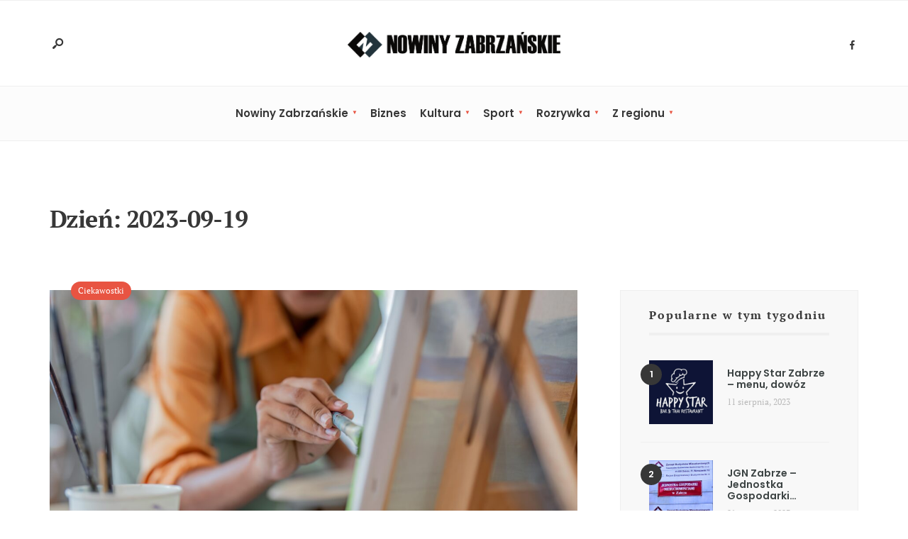

--- FILE ---
content_type: text/html; charset=UTF-8
request_url: https://nowinyzabrzanskie.pl/2023/09/19/
body_size: 28493
content:
<!DOCTYPE html>
<html lang="pl-PL">
<head><meta charset="UTF-8">
<!-- Set the viewport width to device width for mobile -->
<meta name="viewport" content="width=device-width, initial-scale=1, maximum-scale=1" />
<meta name='robots' content='noindex, follow' />

	<!-- This site is optimized with the Yoast SEO plugin v23.1 - https://yoast.com/wordpress/plugins/seo/ -->
	<title>19 września, 2023 - Zabrze - Nowiny Zabrzańskie</title><link rel="preload" data-rocket-preload as="font" href="https://nowinyzabrzanskie.pl/wp-content/themes/codate/webfonts/fontello.woff2?15241078" crossorigin><link rel="preload" data-rocket-preload as="font" href="https://nowinyzabrzanskie.pl/wp-content/themes/codate/webfonts/fa-brands-400.woff2" crossorigin><link rel="preload" data-rocket-preload as="font" href="https://nowinyzabrzanskie.pl/wp-content/themes/codate/webfonts/fa-solid-900.woff2" crossorigin><link rel="preload" data-rocket-preload as="font" href="https://nowinyzabrzanskie.pl/wp-content/cache/fonts/1/google-fonts/fonts/s/librefranklin/v18/jizDREVItHgc8qDIbSTKq4XkRiUR2zcLig.woff2" crossorigin><link rel="preload" data-rocket-preload as="font" href="https://nowinyzabrzanskie.pl/wp-content/cache/fonts/1/google-fonts/fonts/s/librefranklin/v18/jizDREVItHgc8qDIbSTKq4XkRiUf2zc.woff2" crossorigin><link rel="preload" data-rocket-preload as="font" href="https://nowinyzabrzanskie.pl/wp-content/cache/fonts/1/google-fonts/fonts/s/ptserif/v18/EJRVQgYoZZY2vCFuvAFYzr-tdg.woff2" crossorigin><link rel="preload" data-rocket-preload as="font" href="https://nowinyzabrzanskie.pl/wp-content/cache/fonts/1/google-fonts/fonts/s/ptserif/v18/EJRVQgYoZZY2vCFuvAFWzr8.woff2" crossorigin><link rel="preload" data-rocket-preload as="font" href="https://nowinyzabrzanskie.pl/wp-content/cache/fonts/1/google-fonts/fonts/s/ptserif/v18/EJRSQgYoZZY2vCFuvAnt66qcVyvHpA.woff2" crossorigin><link rel="preload" data-rocket-preload as="font" href="https://nowinyzabrzanskie.pl/wp-content/cache/fonts/1/google-fonts/fonts/s/ptserif/v18/EJRSQgYoZZY2vCFuvAnt66qSVys.woff2" crossorigin><link rel="preload" data-rocket-preload as="font" href="https://nowinyzabrzanskie.pl/wp-content/cache/fonts/1/google-fonts/fonts/s/poppins/v22/pxiByp8kv8JHgFVrLGT9Z1JlFc-K.woff2" crossorigin><link rel="preload" data-rocket-preload as="font" href="https://nowinyzabrzanskie.pl/wp-content/cache/fonts/1/google-fonts/fonts/s/poppins/v22/pxiByp8kv8JHgFVrLGT9Z1xlFQ.woff2" crossorigin><link rel="preload" data-rocket-preload as="font" href="https://nowinyzabrzanskie.pl/wp-content/cache/fonts/1/google-fonts/fonts/s/poppins/v22/pxiByp8kv8JHgFVrLEj6Z1JlFc-K.woff2" crossorigin><link rel="preload" data-rocket-preload as="font" href="https://nowinyzabrzanskie.pl/wp-content/cache/fonts/1/google-fonts/fonts/s/poppins/v22/pxiByp8kv8JHgFVrLEj6Z1xlFQ.woff2" crossorigin><style id="wpr-usedcss">img:is([sizes=auto i],[sizes^="auto," i]){contain-intrinsic-size:3000px 1500px}img.emoji{display:inline!important;border:none!important;box-shadow:none!important;height:1em!important;width:1em!important;margin:0 .07em!important;vertical-align:-.1em!important;background:0 0!important;padding:0!important}:where(.wp-block-button__link){border-radius:9999px;box-shadow:none;padding:calc(.667em + 2px) calc(1.333em + 2px);text-decoration:none}:root :where(.wp-block-button .wp-block-button__link.is-style-outline),:root :where(.wp-block-button.is-style-outline>.wp-block-button__link){border:2px solid;padding:.667em 1.333em}:root :where(.wp-block-button .wp-block-button__link.is-style-outline:not(.has-text-color)),:root :where(.wp-block-button.is-style-outline>.wp-block-button__link:not(.has-text-color)){color:currentColor}:root :where(.wp-block-button .wp-block-button__link.is-style-outline:not(.has-background)),:root :where(.wp-block-button.is-style-outline>.wp-block-button__link:not(.has-background)){background-color:initial;background-image:none}:where(.wp-block-calendar table:not(.has-background) th){background:#ddd}:where(.wp-block-columns){margin-bottom:1.75em}:where(.wp-block-columns.has-background){padding:1.25em 2.375em}:where(.wp-block-post-comments input[type=submit]){border:none}:where(.wp-block-cover-image:not(.has-text-color)),:where(.wp-block-cover:not(.has-text-color)){color:#fff}:where(.wp-block-cover-image.is-light:not(.has-text-color)),:where(.wp-block-cover.is-light:not(.has-text-color)){color:#000}:root :where(.wp-block-cover h1:not(.has-text-color)),:root :where(.wp-block-cover h2:not(.has-text-color)),:root :where(.wp-block-cover h3:not(.has-text-color)),:root :where(.wp-block-cover h4:not(.has-text-color)),:root :where(.wp-block-cover h5:not(.has-text-color)),:root :where(.wp-block-cover h6:not(.has-text-color)),:root :where(.wp-block-cover p:not(.has-text-color)){color:inherit}:where(.wp-block-file){margin-bottom:1.5em}:where(.wp-block-file__button){border-radius:2em;display:inline-block;padding:.5em 1em}:where(.wp-block-file__button):is(a):active,:where(.wp-block-file__button):is(a):focus,:where(.wp-block-file__button):is(a):hover,:where(.wp-block-file__button):is(a):visited{box-shadow:none;color:#fff;opacity:.85;text-decoration:none}:where(.wp-block-group.wp-block-group-is-layout-constrained){position:relative}:root :where(.wp-block-image.is-style-rounded img,.wp-block-image .is-style-rounded img){border-radius:9999px}:where(.wp-block-latest-comments:not([style*=line-height] .wp-block-latest-comments__comment)){line-height:1.1}:where(.wp-block-latest-comments:not([style*=line-height] .wp-block-latest-comments__comment-excerpt p)){line-height:1.8}:root :where(.wp-block-latest-posts.is-grid){padding:0}:root :where(.wp-block-latest-posts.wp-block-latest-posts__list){padding-left:0}ul{box-sizing:border-box}:root :where(.wp-block-list.has-background){padding:1.25em 2.375em}:where(.wp-block-navigation.has-background .wp-block-navigation-item a:not(.wp-element-button)),:where(.wp-block-navigation.has-background .wp-block-navigation-submenu a:not(.wp-element-button)){padding:.5em 1em}:where(.wp-block-navigation .wp-block-navigation__submenu-container .wp-block-navigation-item a:not(.wp-element-button)),:where(.wp-block-navigation .wp-block-navigation__submenu-container .wp-block-navigation-submenu a:not(.wp-element-button)),:where(.wp-block-navigation .wp-block-navigation__submenu-container .wp-block-navigation-submenu button.wp-block-navigation-item__content),:where(.wp-block-navigation .wp-block-navigation__submenu-container .wp-block-pages-list__item button.wp-block-navigation-item__content){padding:.5em 1em}:root :where(p.has-background){padding:1.25em 2.375em}:where(p.has-text-color:not(.has-link-color)) a{color:inherit}:where(.wp-block-post-comments-form) input:not([type=submit]),:where(.wp-block-post-comments-form) textarea{border:1px solid #949494;font-family:inherit;font-size:1em}:where(.wp-block-post-comments-form) input:where(:not([type=submit]):not([type=checkbox])),:where(.wp-block-post-comments-form) textarea{padding:calc(.667em + 2px)}:where(.wp-block-post-excerpt){box-sizing:border-box;margin-bottom:var(--wp--style--block-gap);margin-top:var(--wp--style--block-gap)}:where(.wp-block-preformatted.has-background){padding:1.25em 2.375em}:where(.wp-block-search__button){border:1px solid #ccc;padding:6px 10px}:where(.wp-block-search__input){font-family:inherit;font-size:inherit;font-style:inherit;font-weight:inherit;letter-spacing:inherit;line-height:inherit;text-transform:inherit}:where(.wp-block-search__button-inside .wp-block-search__inside-wrapper){border:1px solid #949494;box-sizing:border-box;padding:4px}:where(.wp-block-search__button-inside .wp-block-search__inside-wrapper) .wp-block-search__input{border:none;border-radius:0;padding:0 4px}:where(.wp-block-search__button-inside .wp-block-search__inside-wrapper) .wp-block-search__input:focus{outline:0}:where(.wp-block-search__button-inside .wp-block-search__inside-wrapper) :where(.wp-block-search__button){padding:4px 8px}:root :where(.wp-block-separator.is-style-dots){height:auto;line-height:1;text-align:center}:root :where(.wp-block-separator.is-style-dots):before{color:currentColor;content:"···";font-family:serif;font-size:1.5em;letter-spacing:2em;padding-left:2em}:root :where(.wp-block-site-logo.is-style-rounded){border-radius:9999px}:where(.wp-block-social-links:not(.is-style-logos-only)) .wp-social-link{background-color:#f0f0f0;color:#444}:where(.wp-block-social-links:not(.is-style-logos-only)) .wp-social-link-amazon{background-color:#f90;color:#fff}:where(.wp-block-social-links:not(.is-style-logos-only)) .wp-social-link-bandcamp{background-color:#1ea0c3;color:#fff}:where(.wp-block-social-links:not(.is-style-logos-only)) .wp-social-link-behance{background-color:#0757fe;color:#fff}:where(.wp-block-social-links:not(.is-style-logos-only)) .wp-social-link-bluesky{background-color:#0a7aff;color:#fff}:where(.wp-block-social-links:not(.is-style-logos-only)) .wp-social-link-codepen{background-color:#1e1f26;color:#fff}:where(.wp-block-social-links:not(.is-style-logos-only)) .wp-social-link-deviantart{background-color:#02e49b;color:#fff}:where(.wp-block-social-links:not(.is-style-logos-only)) .wp-social-link-dribbble{background-color:#e94c89;color:#fff}:where(.wp-block-social-links:not(.is-style-logos-only)) .wp-social-link-dropbox{background-color:#4280ff;color:#fff}:where(.wp-block-social-links:not(.is-style-logos-only)) .wp-social-link-etsy{background-color:#f45800;color:#fff}:where(.wp-block-social-links:not(.is-style-logos-only)) .wp-social-link-facebook{background-color:#0866ff;color:#fff}:where(.wp-block-social-links:not(.is-style-logos-only)) .wp-social-link-fivehundredpx{background-color:#000;color:#fff}:where(.wp-block-social-links:not(.is-style-logos-only)) .wp-social-link-flickr{background-color:#0461dd;color:#fff}:where(.wp-block-social-links:not(.is-style-logos-only)) .wp-social-link-foursquare{background-color:#e65678;color:#fff}:where(.wp-block-social-links:not(.is-style-logos-only)) .wp-social-link-github{background-color:#24292d;color:#fff}:where(.wp-block-social-links:not(.is-style-logos-only)) .wp-social-link-goodreads{background-color:#eceadd;color:#382110}:where(.wp-block-social-links:not(.is-style-logos-only)) .wp-social-link-google{background-color:#ea4434;color:#fff}:where(.wp-block-social-links:not(.is-style-logos-only)) .wp-social-link-gravatar{background-color:#1d4fc4;color:#fff}:where(.wp-block-social-links:not(.is-style-logos-only)) .wp-social-link-instagram{background-color:#f00075;color:#fff}:where(.wp-block-social-links:not(.is-style-logos-only)) .wp-social-link-lastfm{background-color:#e21b24;color:#fff}:where(.wp-block-social-links:not(.is-style-logos-only)) .wp-social-link-linkedin{background-color:#0d66c2;color:#fff}:where(.wp-block-social-links:not(.is-style-logos-only)) .wp-social-link-mastodon{background-color:#3288d4;color:#fff}:where(.wp-block-social-links:not(.is-style-logos-only)) .wp-social-link-medium{background-color:#000;color:#fff}:where(.wp-block-social-links:not(.is-style-logos-only)) .wp-social-link-meetup{background-color:#f6405f;color:#fff}:where(.wp-block-social-links:not(.is-style-logos-only)) .wp-social-link-patreon{background-color:#000;color:#fff}:where(.wp-block-social-links:not(.is-style-logos-only)) .wp-social-link-pinterest{background-color:#e60122;color:#fff}:where(.wp-block-social-links:not(.is-style-logos-only)) .wp-social-link-pocket{background-color:#ef4155;color:#fff}:where(.wp-block-social-links:not(.is-style-logos-only)) .wp-social-link-reddit{background-color:#ff4500;color:#fff}:where(.wp-block-social-links:not(.is-style-logos-only)) .wp-social-link-skype{background-color:#0478d7;color:#fff}:where(.wp-block-social-links:not(.is-style-logos-only)) .wp-social-link-snapchat{background-color:#fefc00;color:#fff;stroke:#000}:where(.wp-block-social-links:not(.is-style-logos-only)) .wp-social-link-soundcloud{background-color:#ff5600;color:#fff}:where(.wp-block-social-links:not(.is-style-logos-only)) .wp-social-link-spotify{background-color:#1bd760;color:#fff}:where(.wp-block-social-links:not(.is-style-logos-only)) .wp-social-link-telegram{background-color:#2aabee;color:#fff}:where(.wp-block-social-links:not(.is-style-logos-only)) .wp-social-link-threads{background-color:#000;color:#fff}:where(.wp-block-social-links:not(.is-style-logos-only)) .wp-social-link-tiktok{background-color:#000;color:#fff}:where(.wp-block-social-links:not(.is-style-logos-only)) .wp-social-link-tumblr{background-color:#011835;color:#fff}:where(.wp-block-social-links:not(.is-style-logos-only)) .wp-social-link-twitch{background-color:#6440a4;color:#fff}:where(.wp-block-social-links:not(.is-style-logos-only)) .wp-social-link-twitter{background-color:#1da1f2;color:#fff}:where(.wp-block-social-links:not(.is-style-logos-only)) .wp-social-link-vimeo{background-color:#1eb7ea;color:#fff}:where(.wp-block-social-links:not(.is-style-logos-only)) .wp-social-link-vk{background-color:#4680c2;color:#fff}:where(.wp-block-social-links:not(.is-style-logos-only)) .wp-social-link-wordpress{background-color:#3499cd;color:#fff}:where(.wp-block-social-links:not(.is-style-logos-only)) .wp-social-link-whatsapp{background-color:#25d366;color:#fff}:where(.wp-block-social-links:not(.is-style-logos-only)) .wp-social-link-x{background-color:#000;color:#fff}:where(.wp-block-social-links:not(.is-style-logos-only)) .wp-social-link-yelp{background-color:#d32422;color:#fff}:where(.wp-block-social-links:not(.is-style-logos-only)) .wp-social-link-youtube{background-color:red;color:#fff}:where(.wp-block-social-links.is-style-logos-only) .wp-social-link{background:0 0}:where(.wp-block-social-links.is-style-logos-only) .wp-social-link svg{height:1.25em;width:1.25em}:where(.wp-block-social-links.is-style-logos-only) .wp-social-link-amazon{color:#f90}:where(.wp-block-social-links.is-style-logos-only) .wp-social-link-bandcamp{color:#1ea0c3}:where(.wp-block-social-links.is-style-logos-only) .wp-social-link-behance{color:#0757fe}:where(.wp-block-social-links.is-style-logos-only) .wp-social-link-bluesky{color:#0a7aff}:where(.wp-block-social-links.is-style-logos-only) .wp-social-link-codepen{color:#1e1f26}:where(.wp-block-social-links.is-style-logos-only) .wp-social-link-deviantart{color:#02e49b}:where(.wp-block-social-links.is-style-logos-only) .wp-social-link-dribbble{color:#e94c89}:where(.wp-block-social-links.is-style-logos-only) .wp-social-link-dropbox{color:#4280ff}:where(.wp-block-social-links.is-style-logos-only) .wp-social-link-etsy{color:#f45800}:where(.wp-block-social-links.is-style-logos-only) .wp-social-link-facebook{color:#0866ff}:where(.wp-block-social-links.is-style-logos-only) .wp-social-link-fivehundredpx{color:#000}:where(.wp-block-social-links.is-style-logos-only) .wp-social-link-flickr{color:#0461dd}:where(.wp-block-social-links.is-style-logos-only) .wp-social-link-foursquare{color:#e65678}:where(.wp-block-social-links.is-style-logos-only) .wp-social-link-github{color:#24292d}:where(.wp-block-social-links.is-style-logos-only) .wp-social-link-goodreads{color:#382110}:where(.wp-block-social-links.is-style-logos-only) .wp-social-link-google{color:#ea4434}:where(.wp-block-social-links.is-style-logos-only) .wp-social-link-gravatar{color:#1d4fc4}:where(.wp-block-social-links.is-style-logos-only) .wp-social-link-instagram{color:#f00075}:where(.wp-block-social-links.is-style-logos-only) .wp-social-link-lastfm{color:#e21b24}:where(.wp-block-social-links.is-style-logos-only) .wp-social-link-linkedin{color:#0d66c2}:where(.wp-block-social-links.is-style-logos-only) .wp-social-link-mastodon{color:#3288d4}:where(.wp-block-social-links.is-style-logos-only) .wp-social-link-medium{color:#000}:where(.wp-block-social-links.is-style-logos-only) .wp-social-link-meetup{color:#f6405f}:where(.wp-block-social-links.is-style-logos-only) .wp-social-link-patreon{color:#000}:where(.wp-block-social-links.is-style-logos-only) .wp-social-link-pinterest{color:#e60122}:where(.wp-block-social-links.is-style-logos-only) .wp-social-link-pocket{color:#ef4155}:where(.wp-block-social-links.is-style-logos-only) .wp-social-link-reddit{color:#ff4500}:where(.wp-block-social-links.is-style-logos-only) .wp-social-link-skype{color:#0478d7}:where(.wp-block-social-links.is-style-logos-only) .wp-social-link-snapchat{color:#fff;stroke:#000}:where(.wp-block-social-links.is-style-logos-only) .wp-social-link-soundcloud{color:#ff5600}:where(.wp-block-social-links.is-style-logos-only) .wp-social-link-spotify{color:#1bd760}:where(.wp-block-social-links.is-style-logos-only) .wp-social-link-telegram{color:#2aabee}:where(.wp-block-social-links.is-style-logos-only) .wp-social-link-threads{color:#000}:where(.wp-block-social-links.is-style-logos-only) .wp-social-link-tiktok{color:#000}:where(.wp-block-social-links.is-style-logos-only) .wp-social-link-tumblr{color:#011835}:where(.wp-block-social-links.is-style-logos-only) .wp-social-link-twitch{color:#6440a4}:where(.wp-block-social-links.is-style-logos-only) .wp-social-link-twitter{color:#1da1f2}:where(.wp-block-social-links.is-style-logos-only) .wp-social-link-vimeo{color:#1eb7ea}:where(.wp-block-social-links.is-style-logos-only) .wp-social-link-vk{color:#4680c2}:where(.wp-block-social-links.is-style-logos-only) .wp-social-link-whatsapp{color:#25d366}:where(.wp-block-social-links.is-style-logos-only) .wp-social-link-wordpress{color:#3499cd}:where(.wp-block-social-links.is-style-logos-only) .wp-social-link-x{color:#000}:where(.wp-block-social-links.is-style-logos-only) .wp-social-link-yelp{color:#d32422}:where(.wp-block-social-links.is-style-logos-only) .wp-social-link-youtube{color:red}:root :where(.wp-block-social-links .wp-social-link a){padding:.25em}:root :where(.wp-block-social-links.is-style-logos-only .wp-social-link a){padding:0}:root :where(.wp-block-social-links.is-style-pill-shape .wp-social-link a){padding-left:.66667em;padding-right:.66667em}:root :where(.wp-block-tag-cloud.is-style-outline){display:flex;flex-wrap:wrap;gap:1ch}:root :where(.wp-block-tag-cloud.is-style-outline a){border:1px solid;font-size:unset!important;margin-right:0;padding:1ch 2ch;text-decoration:none!important}:root :where(.wp-block-table-of-contents){box-sizing:border-box}:where(.wp-block-term-description){box-sizing:border-box;margin-bottom:var(--wp--style--block-gap);margin-top:var(--wp--style--block-gap)}:where(pre.wp-block-verse){font-family:inherit}:root{--wp--preset--font-size--normal:16px;--wp--preset--font-size--huge:42px}.screen-reader-text{border:0;clip:rect(1px,1px,1px,1px);clip-path:inset(50%);height:1px;margin:-1px;overflow:hidden;padding:0;position:absolute;width:1px;word-wrap:normal!important}.screen-reader-text:focus{background-color:#ddd;clip:auto!important;clip-path:none;color:#444;display:block;font-size:1em;height:auto;left:5px;line-height:normal;padding:15px 23px 14px;text-decoration:none;top:5px;width:auto;z-index:100000}html :where(.has-border-color){border-style:solid}html :where([style*=border-top-color]){border-top-style:solid}html :where([style*=border-right-color]){border-right-style:solid}html :where([style*=border-bottom-color]){border-bottom-style:solid}html :where([style*=border-left-color]){border-left-style:solid}html :where([style*=border-width]){border-style:solid}html :where([style*=border-top-width]){border-top-style:solid}html :where([style*=border-right-width]){border-right-style:solid}html :where([style*=border-bottom-width]){border-bottom-style:solid}html :where([style*=border-left-width]){border-left-style:solid}html :where(img[class*=wp-image-]){height:auto;max-width:100%}:where(figure){margin:0 0 1em}html :where(.is-position-sticky){--wp-admin--admin-bar--position-offset:var(--wp-admin--admin-bar--height,0px)}@media screen and (max-width:600px){html :where(.is-position-sticky){--wp-admin--admin-bar--position-offset:0px}}:root :where(.wp-block-image figcaption){color:#555;font-size:13px;text-align:center}:where(.wp-block-group.has-background){padding:1.25em 2.375em}:root :where(.wp-block-template-part.has-background){margin-bottom:0;margin-top:0;padding:1.25em 2.375em}:root{--wp--preset--aspect-ratio--square:1;--wp--preset--aspect-ratio--4-3:4/3;--wp--preset--aspect-ratio--3-4:3/4;--wp--preset--aspect-ratio--3-2:3/2;--wp--preset--aspect-ratio--2-3:2/3;--wp--preset--aspect-ratio--16-9:16/9;--wp--preset--aspect-ratio--9-16:9/16;--wp--preset--color--black:#000000;--wp--preset--color--cyan-bluish-gray:#abb8c3;--wp--preset--color--white:#ffffff;--wp--preset--color--pale-pink:#f78da7;--wp--preset--color--vivid-red:#cf2e2e;--wp--preset--color--luminous-vivid-orange:#ff6900;--wp--preset--color--luminous-vivid-amber:#fcb900;--wp--preset--color--light-green-cyan:#7bdcb5;--wp--preset--color--vivid-green-cyan:#00d084;--wp--preset--color--pale-cyan-blue:#8ed1fc;--wp--preset--color--vivid-cyan-blue:#0693e3;--wp--preset--color--vivid-purple:#9b51e0;--wp--preset--gradient--vivid-cyan-blue-to-vivid-purple:linear-gradient(135deg,rgba(6, 147, 227, 1) 0%,rgb(155, 81, 224) 100%);--wp--preset--gradient--light-green-cyan-to-vivid-green-cyan:linear-gradient(135deg,rgb(122, 220, 180) 0%,rgb(0, 208, 130) 100%);--wp--preset--gradient--luminous-vivid-amber-to-luminous-vivid-orange:linear-gradient(135deg,rgba(252, 185, 0, 1) 0%,rgba(255, 105, 0, 1) 100%);--wp--preset--gradient--luminous-vivid-orange-to-vivid-red:linear-gradient(135deg,rgba(255, 105, 0, 1) 0%,rgb(207, 46, 46) 100%);--wp--preset--gradient--very-light-gray-to-cyan-bluish-gray:linear-gradient(135deg,rgb(238, 238, 238) 0%,rgb(169, 184, 195) 100%);--wp--preset--gradient--cool-to-warm-spectrum:linear-gradient(135deg,rgb(74, 234, 220) 0%,rgb(151, 120, 209) 20%,rgb(207, 42, 186) 40%,rgb(238, 44, 130) 60%,rgb(251, 105, 98) 80%,rgb(254, 248, 76) 100%);--wp--preset--gradient--blush-light-purple:linear-gradient(135deg,rgb(255, 206, 236) 0%,rgb(152, 150, 240) 100%);--wp--preset--gradient--blush-bordeaux:linear-gradient(135deg,rgb(254, 205, 165) 0%,rgb(254, 45, 45) 50%,rgb(107, 0, 62) 100%);--wp--preset--gradient--luminous-dusk:linear-gradient(135deg,rgb(255, 203, 112) 0%,rgb(199, 81, 192) 50%,rgb(65, 88, 208) 100%);--wp--preset--gradient--pale-ocean:linear-gradient(135deg,rgb(255, 245, 203) 0%,rgb(182, 227, 212) 50%,rgb(51, 167, 181) 100%);--wp--preset--gradient--electric-grass:linear-gradient(135deg,rgb(202, 248, 128) 0%,rgb(113, 206, 126) 100%);--wp--preset--gradient--midnight:linear-gradient(135deg,rgb(2, 3, 129) 0%,rgb(40, 116, 252) 100%);--wp--preset--font-size--small:13px;--wp--preset--font-size--medium:20px;--wp--preset--font-size--large:36px;--wp--preset--font-size--x-large:42px;--wp--preset--spacing--20:0.44rem;--wp--preset--spacing--30:0.67rem;--wp--preset--spacing--40:1rem;--wp--preset--spacing--50:1.5rem;--wp--preset--spacing--60:2.25rem;--wp--preset--spacing--70:3.38rem;--wp--preset--spacing--80:5.06rem;--wp--preset--shadow--natural:6px 6px 9px rgba(0, 0, 0, .2);--wp--preset--shadow--deep:12px 12px 50px rgba(0, 0, 0, .4);--wp--preset--shadow--sharp:6px 6px 0px rgba(0, 0, 0, .2);--wp--preset--shadow--outlined:6px 6px 0px -3px rgba(255, 255, 255, 1),6px 6px rgba(0, 0, 0, 1);--wp--preset--shadow--crisp:6px 6px 0px rgba(0, 0, 0, 1)}:where(.is-layout-flex){gap:.5em}:where(.is-layout-grid){gap:.5em}:where(.wp-block-post-template.is-layout-flex){gap:1.25em}:where(.wp-block-post-template.is-layout-grid){gap:1.25em}:where(.wp-block-columns.is-layout-flex){gap:2em}:where(.wp-block-columns.is-layout-grid){gap:2em}:root :where(.wp-block-pullquote){font-size:1.5em;line-height:1.6}.ext h2{margin-top:var(--wp--style--block-gap,1.75rem)!important;margin-bottom:var(--wp--style--block-gap,1.75rem)!important}body{--extendify--spacing--large:var(--wp--custom--spacing--large,clamp(2em, 8vw, 8em))!important;--wp--preset--font-size--ext-small:1rem!important;--wp--preset--font-size--ext-medium:1.125rem!important;--wp--preset--font-size--ext-large:clamp(1.65rem, 3.5vw, 2.15rem)!important;--wp--preset--font-size--ext-x-large:clamp(3rem, 6vw, 4.75rem)!important;--wp--preset--font-size--ext-xx-large:clamp(3.25rem, 7.5vw, 5.75rem)!important;--wp--preset--color--black:#000!important;--wp--preset--color--white:#fff!important}.ext *{box-sizing:border-box!important}a,address,body,caption,cite,code,div,dl,fieldset,form,h2,h5,html,iframe,img,ins,label,legend,li,object,p,span,strong,table,tbody,tr,ul{border:0;margin:0;padding:0}nav,object,section,video{display:block}a img{border:0}body{overflow:visible!important;line-height:1.8}*{-webkit-box-sizing:border-box;-moz-box-sizing:border-box;box-sizing:border-box}.clearfix:after{content:"\00A0";display:block;clear:both;visibility:hidden;line-height:0;height:0}* html .clearfix{height:1%}.clearfix{display:block}code{margin:20px 0;font-family:"Courier New",Courier,monospace;font-size:15px;display:inline-block;background:rgba(204,204,204,.2);padding:2px;max-width:100%}.wrapper_main{display:flex;flex-direction:column;min-height:100vh}.wrapper{max-width:100%;overflow:hidden;flex:1 0 auto}.wrapper_inn{overflow:hidden}body,html{height:100%;margin:0;padding:0}.imgwrap,img{max-width:100%;position:relative;overflow:hidden}.imgwrap img{width:100%}ul{list-style-position:inside}.rad{-moz-border-radius:2px;-khtml-border-radius:2px;-webkit-border-radius:2px;border-radius:2px}.gimmimore,.meta_categ,.meta_more a,.tptn_posts_widget li::before,ul.social-menu li a{-moz-border-radius:30px;-khtml-border-radius:30px;-webkit-border-radius:30px;border-radius:30px}.item:hover .imgwrap,.meta_more a:hover{-webkit-box-shadow:0 0 20px 0 rgba(0,0,0,.2);-moz-box-shadow:0 0 20px 0 rgba(0,0,0,.2);box-shadow:0 0 20px 0 rgba(0,0,0,.2)}.nav>li>a:before,.tranz{-webkit-transition:.5s;-moz-transition:.5s;transition:all .5s ease}.tranz2{-webkit-transition:.2s;-moz-transition:.2s;transition:all .2s ease}.nav li a,.ribbon,.ribbon a,a,a:hover{text-decoration:none;-moz-transition:.2s ease-in;-webkit-transition:.2s ease-in;-o-transition:.2s ease-in;transition:all .2s ease-in;-ms-transition:.2s ease-in}.ghost{overflow:hidden}.p-border{border-style:solid}h2,h5{line-height:1.2;letter-spacing:-.025em}h2{margin:10px 0 20px;padding:0}.archive_title{margin-top:80px!important;margin-bottom:0!important}h5{margin:5px 0;padding:0}#header{padding:0;overflow:visible;margin:0 auto;float:none;display:block;width:100%;z-index:10;position:relative}#titles,#titles img{max-width:100%}.head_extend{padding:5px 0 0}.icon_extend i{font-size:20px;padding:6px 2px}.icon_extend span{font-size:10px!important;line-height:1!important;text-transform:uppercase;opacity:.8;display:inline;margin:6px 10px;letter-spacing:2px;vertical-align:3px}#header ul.social-menu{padding:9px 5px 0}#header ul.social-menu a span,.icon_extend span{display:none}.will_stick.scrollUp{transform:translateY(-100px)}.will_stick.scrollDown{position:fixed;top:0;left:0;width:100%;z-index:9998;transition:all .5s}.logo_inv{display:none}.nav{padding:0;list-style:none;display:inline-block;float:none;margin:0 auto;z-index:9;text-align:center}.nav a{position:relative;display:block;z-index:1;padding:8px 0;text-decoration:none}.nav a i{margin-right:6px}.nav>li>a{display:block;padding:15px 0 12px;text-decoration:none;line-height:1;border-bottom:3px solid transparent;text-align:left}.nav li{display:block;position:relative;overflow:hidden}.nav>li{margin:0;padding:0 8px;-webkit-backface-visibility:hidden;position:relative;float:none;display:inline-block}.nav li ul{margin:-3px 0 0 -30px;padding:15px 0;width:250px;position:absolute;z-index:9;backface-visibility:hidden}.nav li ul li>a{margin:0 30px;padding:14px 0 13px;border-bottom:1px dotted rgba(255,255,255,.2);text-align:left;line-height:1.4}.nav li ul li>a:hover{padding-left:1px}.nav li ul li a i{margin-right:5px!important}.nav li ul li:last-child>a{border-bottom:none}.nav>li>ul:after{border-color:#900 transparent;border-style:solid;border-width:0 6px 6px;bottom:100%;content:"";height:0;position:absolute;left:28px;top:-5px;width:0}.nav li ul ul li,.nav>li>ul>li{width:100%;max-width:250px}.nav li ul ul{margin:-58px 0 0 248px}.nav>li:nth-last-child(1)>ul ul,.nav>li:nth-last-child(2)>ul ul{margin-left:-248px}.nav li.menu-item-has-children>a{padding-right:12px!important}.menu-item-has-children>a::after{position:absolute;content:"\25BC";height:3px;width:3px;top:48%;right:4px;font-size:8px!important;margin-top:-2px;font-weight:400;font-family:Gotham,"Helvetica Neue",Helvetica,Arial,sans-serif}.nav li ul{position:absolute;left:-999em}.nav li.hover,.nav li:hover{position:static}.nav li:hover ul ul,.nav li:hover ul ul ul,.nav li:hover ul ul ul ul{left:-999em}.nav li li li li:hover ul,.nav li li li:hover ul,.nav li li:hover ul,.nav li:hover ul{left:auto}#header [type=checkbox]:checked~#navigation{display:block!important}.show-menu{padding:16px 20px;height:48px;width:calc(100% + 40px);background-image:none;margin:0 -20px;position:relative;z-index:99;text-align:left;font-size:13px!important;line-height:1;text-transform:uppercase;cursor:pointer;display:none}.show-menu i,span.close_menu{margin:0 5px 0 0}.close_menu{display:none}#header [type=checkbox]:checked+label i{display:none}#header [type=checkbox]:checked+label .close_menu{display:inline}#header [type=checkbox]:checked~#navigation{display:inline-block!important}#header input[type=checkbox]{display:none}#core{padding-top:30px}#core.post{padding-top:60px}.main_part{border-top-width:1px}.blogger{padding:0;margin:0 -30px;width:calc(100% + 60px);overflow:hidden}.blogger>.item{position:relative;margin:0;padding:30px;float:left;width:50%;overflow:hidden}.blogger>.item_big{width:100%}.item_big .item_inn{padding-left:20%}.item_big.has-post-thumbnail .item_inn{padding:10px 0 0 20%}.item_big .meta_deko{margin:0;padding:0}.item_big .meta_deko::after{left:-25%;bottom:-13px;height:1px;max-width:18%}.item_big .meta_more{float:right}.tmnf_excerpt p{margin:0}.item_big .tmnf_excerpt p{font-size:100%}.item:hover img{opacity:.85;transform:scale(1.05) rotate(-.5deg)}#sidebar{overflow:hidden}.sidebar_item{padding:25px 40px 10px;margin:0 0 50px;font-size:90%;overflow:hidden;border-width:1px;border-style:solid}.sidebar_item h5{position:relative;overflow:hidden;margin:0 0 25px;width:100%;padding:0 0 15px;display:block;border-bottom-width:4px;border-style:solid;letter-spacing:2px}#footer .sidebar_item h5{border-bottom-width:0;padding:15px 0 0;margin:0 0 10px}.sidebar_item ul{margin:0 0 20px;display:block;width:auto;list-style:none}.sidebar_item ul ul{margin:0}.sidebar_item li{text-align:left;position:relative;padding:6px 0;overflow:hidden;border-top:1px solid rgba(204,204,204,.5)}#footer .sidebar_item li{border-style:dotted;padding:4px 0}.sidebar_item img,.sidebar_item p{margin:0 0 20px}.sidebar_item>ul>li:first-child{border-top:none!important}.sidebar_item form{overflow:hidden;padding:0}.sidebar_item select{margin:10px 0 40px;width:100%;font-size:100%!important;clear:both;float:none}.sidebar_item .searchform{margin:30px 0 40px;padding:0;float:none;clear:both;overflow:hidden}.sidebar_item cite{font-family:'Libre Franklin';display:block;margin:8px 0 10px;font-style:italic;font-size:12px!important;font-weight:400!important;opacity:.7}input#author,input#email,input#url{width:99.7%!important;margin-bottom:20px!important;border-width:1px;border-style:solid;letter-spacing:0}button,input,input checkbox,input radio,select,textarea{border-width:1px;border-style:solid;padding:12px 15px;margin:0 0 15px;line-height:1.2!important}button,input.button{cursor:pointer;padding:13px 30px}input checkbox{margin-right:5px}select{max-width:100%;overflow:hidden}.searchform{position:relative;float:none;width:100%;margin:0 0 40px}.searchSubmit{position:absolute;height:48px;width:45px;border:none;cursor:pointer;margin:0;overflow:hidden;padding:4px!important;top:1px;right:1px;font-size:12px!important;line-height:1!important}.searchform input.s{padding:15px 20px;margin:0;height:50px;font-style:normal;width:100%;display:block;letter-spacing:0}.archive #content .searchform,.search #content .searchform{margin:0 0 100px;width:70%}#footer{width:100%;margin:0 auto;padding:0;overflow:hidden;position:relative;text-shadow:none;font-size:90%;border-width:1px 0 0}#footer .sidebar_item{background:0 0!important;border:none!important;padding:0;margin:15px 0}#footer .sidebar_item:first-of-type{margin-top:80px}#footer .sidebar_item:last-of-type{margin-bottom:60px}#footer .sidebar_item p{margin:0 0 25px;padding:0}#footer .sidebar_item li{list-style:none}#footer .foocol h2{text-align:left;padding:0 0 15px;margin:0 0 15px}#footer .ghost{background:0 0!important}.footer-below{padding:0;float:none;margin:0 auto -1px;text-align:center;font-size:90%;border-width:1px 0}.foocol.second img{float:none;margin:0 auto}.foocol.second p{text-align:center}.footer_text{padding:10px 20px 20px;font-size:12px;float:none;margin:0 auto}#footer .menu-item-has-children>a::after{display:none}.screen-reader-text{clip:rect(1px,1px,1px,1px);position:absolute!important;height:1px;width:1px;overflow:hidden}.screen-reader-text:focus{background-color:#f1f1f1;border-radius:3px;box-shadow:0 0 2px 2px rgba(0,0,0,.6);clip:auto!important;color:#21759b;display:block;font-size:14px;font-size:.875rem;font-weight:700;height:auto;left:5px;line-height:normal;padding:15px 23px 14px;text-decoration:none;top:5px;width:auto;z-index:100000}ul.social-menu{position:relative;overflow:hidden;padding:0;margin:0;float:left}.sidebar_item ul.social-menu{margin:5px 0 20px!important}.footer_icons ul.social-menu{float:none;margin:0 auto;display:block;text-align:center}ul.social-menu li{display:inline-block;list-style-type:none;position:relative;line-height:1;float:none;margin:0;padding:0;overflow:hidden;border:none!important;text-align:center;-moz-transition:opacity .3s ease-in;-webkit-transition:opacity .3s ease-in;-o-transition:opacity .3s ease-in}.footer_icons ul.social-menu li{margin:0 4px 50px}ul.social-menu li:hover{opacity:1;-moz-transition:opacity .3s ease-in;-webkit-transition:opacity .3s ease-in;-o-transition:opacity .3s ease-in}ul.social-menu li a{margin:0;position:relative;font-size:14px;height:28px;width:28px;text-align:center;padding:6px;float:left}.footer_icons ul.social-menu li a{width:auto}ul.social-menu li a:hover{background-image:none;color:#fff}#footer ul.social-menu li a:hover{color:#fff!important}ul.social-menu li a i{font-size:13px}.footer_icons ul.social-menu li a i{float:left;display:block;margin:2px 6px 2px 4px}ul.social-menu a span{font-size:12px!important;line-height:1!important;text-transform:uppercase;opacity:.8;margin:4px 10px}ul.social-menu a:hover,ul.social-menu a:hover span{color:#fff!important}ul.social-menu li.sprite-facebook a:hover{background-color:#47639e!important}.footer_icons{padding:0;overflow:hidden;text-align:center}#submit{line-height:1.3;border:none!important;text-shadow:none;overflow:hidden;display:block;cursor:pointer;padding:13px 30px;font-size:13px!important;text-transform:uppercase;letter-spacing:2px}.meta{line-height:2;position:relative;padding:0;margin:20px 0;float:none}.meta_categ{padding:4px 10px;display:inline;float:left;margin:-4px 15px 10px 0}.has-post-thumbnail .meta_categ{position:absolute;z-index:3;top:22px;left:60px}.has-post-thumbnail:hover .meta_categ{top:19px}.meta_deko{margin:0 0 16px;padding:0 0 20px;position:relative}.meta_deko:after{position:absolute;bottom:0;width:80px;height:1px;left:0;display:block;content:''}p.meta.author img{opacity:1;width:35px;border-radius:50%;float:left;margin:0 10px 0 0;display:inline}span.author span{opacity:.7}.meta_more{margin:20px 0 0;opacity:1;line-height:1;float:left}.meta_more a{position:relative;padding:5px 35px 5px 12px;line-height:1;display:block;height:28px}.meta_more a:hover{border-color:transparent}.gimmimore{position:absolute;right:1px;top:50%;margin-top:-13px;font-size:14px;line-height:1;background:#fff;color:#000;padding:5px;height:26px;width:26px}.meta_more a:hover .gimmimore{transform:rotate(90deg)}.pagination{margin:0;float:none;padding:0 0 20px;overflow:hidden;text-align:center}a.page-numbers{margin:10px 8px 30px 0;text-shadow:none}.page-numbers{font-size:16px;line-height:1;padding:12px 16px!important;border-width:1px;border-style:solid;display:inline-block}.page-numbers.current{font-weight:700;margin:0 8px 30px 0;color:#fff;text-shadow:none}.scrollTo_top{position:fixed;right:20px;bottom:-4px;z-index:998;width:70px;margin:0;text-align:center}.scrollTo_top a{display:block;padding:13px 0 20px}.tptn_posts_widget{width:calc(100% + 12px);margin:0 0 0 -12px}.tptn_posts_widget li{display:block;overflow:hidden;padding:25px 0 25px 12px!important;margin:0!important;line-height:1.2;position:relative;counter-increment:step}.tptn_posts_widget li:first-child{border-top:none;margin:0!important;padding:10px 0 25px 12px!important}.tptn_posts_widget li::before{content:counter(step,decimal);margin:-12px 0 0;left:0;position:absolute;text-align:center;height:30px;width:30px;line-height:2.3!important;top:30%;z-index:3;font-size:13px!important}.tptn_posts_widget li:first-child::before{top:22%}.tptn_posts_widget li:hover:before{transform:scale(1.1) translate(3px);transition-duration:.4s}.tptn_posts_widget li:last-child{padding:25px 0 15px 12px!important}.tptn_posts_widget li>.tptn_link{float:left;max-width:40%}.tptn_after_thumb .tptn_link{float:none;display:block;margin:10px 0 8px;line-height:1.2}.tptn_after_thumb{overflow:hidden;padding:0 0 0 20px;display:block}.tptn_title{margin:0 0 10px}.tptn_link img{margin:0!important}.tptn_date{opacity:.7!important;font-size:11px}.icon-rating{position:absolute;float:right;z-index:3;opacity:.8}table{border:1px solid rgba(153,153,153,.2);width:100%;margin:10px 0 30px;padding:0;border-collapse:collapse}dl{border:3px double rgba(153,153,153,.2);padding:20px 30px}@font-face{font-display:swap;font-family:fontello;src:url('https://nowinyzabrzanskie.pl/wp-content/themes/codate/webfonts/fontello.eot?15241078');src:url('https://nowinyzabrzanskie.pl/wp-content/themes/codate/webfonts/fontello.eot?15241078#iefix') format('embedded-opentype'),url('https://nowinyzabrzanskie.pl/wp-content/themes/codate/webfonts/fontello.woff2?15241078') format('woff2'),url('https://nowinyzabrzanskie.pl/wp-content/themes/codate/webfonts/fontello.woff?15241078') format('woff'),url('https://nowinyzabrzanskie.pl/wp-content/themes/codate/webfonts/fontello.ttf?15241078') format('truetype'),url('https://nowinyzabrzanskie.pl/wp-content/themes/codate/webfonts/fontello.svg?15241078#fontello') format('svg');font-weight:400;font-style:normal}[class*=" icon-"]:before,[class^=icon-]:before{font-family:fontello;font-style:normal;font-weight:400;speak:none;display:inline-block;text-decoration:inherit;width:1em;margin-right:.2em;text-align:center;font-variant:normal;text-transform:none;line-height:1em;margin-left:.2em;-webkit-font-smoothing:antialiased;-moz-osx-font-smoothing:grayscale}.icon-search-2:before{content:'\e804'}.flyoff-is-visible{overflow:hidden!important;width:100%;height:100%;padding-right:16px!important}.flyoff-is-visible .wrapper_main{touch-action:none;margin:0;height:100%;overflow:hidden}#flyoff{position:fixed;left:-400px;top:0;width:100%;padding:60px 30px;max-width:400px;z-index:99;max-height:100%;overflow-y:scroll;font-size:85%;min-height:100%;direction:rtl;text-align:left!important}#flyoff.visible{left:-17px}#flyoff .sidebar_item{border-width:0;margin-bottom:0;background:0 0;direction:ltr}#flyoff .sidebar_item h5,#flyoff .sidebar_item li{border-color:rgba(204,204,204,.2)!important}.action-overlay{position:fixed;background:rgba(255,255,255,.8);left:0;top:0;z-index:98;width:100%;height:100%;overflow-y:scroll;display:none}.action-overlay.visible{display:block}.menuClose{position:absolute;right:15px;top:20px;width:20px}.menuClose i{font-size:14px}.menuClose span{padding:0 5px;font-size:8px!important;letter-spacing:1px;text-transform:uppercase;display:inline;line-height:1;vertical-align:3px;opacity:.6}#curtain{position:fixed;top:0;left:0;background:#fff;opacity:0;height:0;width:100%;z-index:999;overflow:hidden;max-height:100vh}#curtain.open{height:100%;opacity:1}#curtain .searchform{max-width:600px;width:100%;height:80px;margin:-10px 0 0 -300px;float:none;position:absolute;top:40%;left:50%}#curtain .searchform input.s{padding:8px 35px!important;height:60px;background:rgba(153,153,153,.05);border:1px solid rgba(153,153,153,.2);font-size:16px!important;border-radius:30px 30px 30px 30px}#curtain .searchSubmit,#curtain a.curtainclose{border:none!important;top:0;right:0;font-size:15px!important;width:100px;height:60px;border-radius:0 30px 30px 0}#curtain a.curtainclose{margin:10px 0 0 340px;float:none;position:absolute;top:40%;left:50%}img{max-width:100%;height:auto;display:block}iframe,object{max-width:100%}::selection{background:#fff6a9;color:#222}::-moz-selection{background:#fff6a9;color:#222}.this-is-logo img{filter:none!important;-webkit-filter:none!important}.no-js .owl-carousel{display:block}@media screen and (max-width:1025px){.blogger{margin:0 -20px;width:calc(100% + 40px)}}@media screen and (max-width:768px){.blogger>.item:nth-child(2n+3){clear:left!important}}.fa,.fab,.fas{-moz-osx-font-smoothing:grayscale;-webkit-font-smoothing:antialiased;display:inline-block;font-style:normal;font-variant:normal;text-rendering:auto;line-height:1}.fa-bars:before{content:"\f0c9"}.fa-facebook-f:before{content:"\f39e"}.fa-search:before{content:"\f002"}.fa-times:before{content:"\f00d"}@font-face{font-display:swap;font-family:'Font Awesome 5 Brands';font-style:normal;font-weight:400;src:url(https://nowinyzabrzanskie.pl/wp-content/themes/codate/webfonts/fa-brands-400.eot);src:url(https://nowinyzabrzanskie.pl/wp-content/themes/codate/webfonts/fa-brands-400.eot?#iefix) format("embedded-opentype"),url(https://nowinyzabrzanskie.pl/wp-content/themes/codate/webfonts/fa-brands-400.woff2) format("woff2"),url(https://nowinyzabrzanskie.pl/wp-content/themes/codate/webfonts/fa-brands-400.woff) format("woff"),url(https://nowinyzabrzanskie.pl/wp-content/themes/codate/webfonts/fa-brands-400.ttf) format("truetype"),url(https://nowinyzabrzanskie.pl/wp-content/themes/codate/webfonts/fa-brands-400.svg#fontawesome) format("svg")}.fab{font-family:'Font Awesome 5 Brands'}@font-face{font-display:swap;font-family:'Font Awesome 5 Free';font-style:normal;font-weight:900;src:url(https://nowinyzabrzanskie.pl/wp-content/themes/codate/webfonts/fa-solid-900.eot);src:url(https://nowinyzabrzanskie.pl/wp-content/themes/codate/webfonts/fa-solid-900.eot?#iefix) format("embedded-opentype"),url(https://nowinyzabrzanskie.pl/wp-content/themes/codate/webfonts/fa-solid-900.woff2) format("woff2"),url(https://nowinyzabrzanskie.pl/wp-content/themes/codate/webfonts/fa-solid-900.woff) format("woff"),url(https://nowinyzabrzanskie.pl/wp-content/themes/codate/webfonts/fa-solid-900.ttf) format("truetype"),url(https://nowinyzabrzanskie.pl/wp-content/themes/codate/webfonts/fa-solid-900.svg#fontawesome) format("svg")}.fa,.fas{font-family:'Font Awesome 5 Free'}.fa,.fas{font-weight:900}.container,.container_alt,.container_vis{width:100%;max-width:1360px;margin:0 auto;padding:0 30px;overflow:hidden;position:relative}.tmnf_width_narrow .container,.tmnf_width_narrow .container_alt,.tmnf_width_narrow .container_vis{max-width:1200px}.container_alt{padding:0}.container_vis{overflow:visible}#footer .container{background:0 0}.eightcol,.fourcol{padding:0 30px;position:relative}.fourcol{padding:30px}@media only screen and (min-width:868px){.eightcol{width:67%;float:left}.fourcol{width:33%;float:right}.foocol{width:16%;padding:0 30px 0 50px;position:relative;float:left;min-height:1px;border-width:0}.foocol.first{padding-left:30px;padding-right:15%;width:44%}.foocol.last{padding-right:30px;border-width:0}.wrapper{overflow:hidden}.nav li ul li.menu-item-has-children>a::after{right:0;top:27px;transform:rotate(-90deg);color:inherit!important}.will_stick_wrap{min-height:65px}.header_row{position:relative;border-style:solid;border-width:0 0 1px}#titles{float:left;margin-right:20px;text-align:left}#navigation{float:right;margin:0 0 0 -12px}.nav,.nav>li{float:left}#header ul.social-menu{float:left}.head_extend{float:right}.header_centered_2 .header_row{text-align:center}.header_centered_2 #titles{float:none;margin-left:auto;margin-right:auto;text-align:center}.header_centered_2 #titles img{float:none;margin-left:auto;margin-right:auto}.header_centered_2 #navigation{float:none;margin:0 auto -11px;display:inline-block;text-align:center}.header_centered_2 .nav,.header_centered_2 .nav>li{float:none}.header_centered_2 #header ul.social-menu{position:absolute;top:50%;right:20px;margin-top:-20px}.header_centered_2 .head_extend{position:absolute;top:50%;left:25px;margin-top:-23px}}@media screen and (max-width:1165px){.tptn_posts_widget li>.tptn_link{display:none}.tptn_after_thumb{padding:0 0 0 45px}.tptn_after_thumb .tptn_link{margin:0 0 8px}}@media screen and (max-width:1025px){#core{padding-top:0}#core.post{padding-top:30px}.container,.container_vis,.eightcol,.fourcol{padding:0 20px}.container_alt,.container_alt.container_vis{padding:0}.foocol{padding:0 20px}.foocol.first{padding-top:40px}.foocol.third{padding-right:20px}.footer_icons{text-align:center;margin:0 -20px;width:calc(100% + 40px)}.footer_text{float:none;margin:0 auto;max-width:50%}}@media screen and (max-width:868px){.will_stick{position:relative!important;background:0 0!important}#titles{margin-top:20px!important;margin-bottom:20px!important}.head_extend{margin:0 0 0 -8px!important}.header_centered_2 .head_extend{float:left}#header ul.social-menu{float:right;margin:0!important;padding:8px 0 0 20px}.show-menu{display:block}#navigation{display:none;overflow:hidden;position:relative;height:auto;top:auto;margin:0 -20px;padding:20px 20px 10px;width:calc(100% + 40px);background:#1f2024!important}#navigation a{color:#fff;margin:0!important;padding:9px 0 8px!important;font-size:15px!important;position:relative}#navigation ul.nav li ul li>a{border-bottom:1px dotted #444!important;text-transform:none!important;font-size:13px!important;opacity:.8}ul.nav,ul.nav li,ul.nav li ul{width:100%;background-color:transparent!important;border:none;float:none;margin:0!important;padding:0!important;position:relative!important;left:auto!important;visibility:visible!important}ul.nav .sub-menu{display:none;padding-left:20px!important}.nav li ul ul li,.nav>li>ul>li{max-width:none}#main-nav li.menu-item-has-children>a .tmnf_mobile_dropdown{position:absolute;content:"\25BC";height:25px;width:25px;background:rgba(255,255,255,.1);top:6px;right:4px;font-size:8px!important;margin-top:-2px;font-weight:400;font-family:Gotham,"Helvetica Neue",Helvetica,Arial,sans-serif;-moz-border-radius:30px;-khtml-border-radius:30px;-webkit-border-radius:30px;border-radius:30px;z-index:2}.menu-item-has-children>a::after{top:15px;right:17px;z-index:1}.nav li ul li.menu-item-has-children>a::after{top:13px}.menu-item-has-children.active>a::after{transform:rotate(-180deg);top:20px;right:12px}.nav li ul li.menu-item-has-children.active>a::after{top:22px}.nav>li>ul::after{display:none}.blogger>.item{padding:30px 20px 20px}#sidebar{max-width:400px;margin:0 auto;width:100%!important;padding:20px!important}.sidebar_item{padding:30px 30px 10px;margin:0 0 20px}#footer .sidebar_item:first-of-type{margin-top:10px}.tmnf_excerpt p{font-size:90%}#curtain .searchform{width:90%;margin:-10px 0 0;left:5%}#curtain a.curtainclose{margin:10px 0 0;top:10px;right:-20px;left:auto}#curtain .searchSubmit,#curtain a.curtainclose{width:50px}.footer_icons ul.social-menu li{margin:3px 4px}.footer_icons ul.social-menu li:first-child{margin:40px 4px 3px}.blogger .item_big h2,h2 .maintitle,h2.maintitle{font-size:6vw!important}}@media screen and (max-width:605px){.footer_text{max-width:100%}}@media screen and (max-width:505px){.blogger>.item{width:100%}.blogger>.item img{width:100%}h2.tmnf_title_large{font-size:8vw!important}}@media screen and (max-width:445px){#header ul.social-menu li{margin:0 0 0 3px}.blogger>.item{width:100%!important;max-height:none;max-width:none}.item_big .item_inn{padding-left:0}.item_big.has-post-thumbnail .item_inn{padding:10px 0 0}.item_big .meta_deko{display:none}}#cookie-notice{position:fixed;min-width:100%;height:auto;z-index:100000;font-size:13px;letter-spacing:0;line-height:20px;left:0;text-align:center;font-weight:400;font-family:-apple-system,BlinkMacSystemFont,Arial,Roboto,"Helvetica Neue",sans-serif}#cookie-notice,#cookie-notice *{-webkit-box-sizing:border-box;-moz-box-sizing:border-box;box-sizing:border-box}#cookie-notice.cn-animated{-webkit-animation-duration:.5s!important;animation-duration:.5s!important;-webkit-animation-fill-mode:both;animation-fill-mode:both}#cookie-notice .cookie-notice-container{display:block}#cookie-notice.cookie-notice-hidden .cookie-notice-container{display:none}.cn-position-bottom{bottom:0}.cookie-notice-container{padding:15px 30px;text-align:center;width:100%;z-index:2}.cn-close-icon{position:absolute;right:15px;top:50%;margin-top:-10px;width:15px;height:15px;opacity:.5;padding:10px;outline:0;cursor:pointer}.cn-close-icon:hover{opacity:1}.cn-close-icon:after,.cn-close-icon:before{position:absolute;content:' ';height:15px;width:2px;top:3px;background-color:grey}.cn-close-icon:before{transform:rotate(45deg)}.cn-close-icon:after{transform:rotate(-45deg)}#cookie-notice .cn-revoke-cookie{margin:0}#cookie-notice .cn-button{margin:0 0 0 10px;display:inline-block}#cookie-notice .cn-button:not(.cn-button-custom){font-family:-apple-system,BlinkMacSystemFont,Arial,Roboto,"Helvetica Neue",sans-serif;font-weight:400;font-size:13px;letter-spacing:.25px;line-height:20px;margin:0 0 0 10px;text-align:center;text-transform:none;display:inline-block;cursor:pointer;touch-action:manipulation;white-space:nowrap;outline:0;box-shadow:none;text-shadow:none;border:none;-webkit-border-radius:3px;-moz-border-radius:3px;border-radius:3px;text-decoration:none;padding:8.5px 10px;line-height:1;color:inherit}.cn-text-container{margin:0 0 6px}.cn-buttons-container,.cn-text-container{display:inline-block}#cookie-notice.cookie-notice-visible.cn-effect-fade,#cookie-notice.cookie-revoke-visible.cn-effect-fade{-webkit-animation-name:fadeIn;animation-name:fadeIn}#cookie-notice.cn-effect-fade{-webkit-animation-name:fadeOut;animation-name:fadeOut}@-webkit-keyframes fadeIn{from{opacity:0}to{opacity:1}}@keyframes fadeIn{from{opacity:0}to{opacity:1}}@-webkit-keyframes fadeOut{from{opacity:1}to{opacity:0}}@keyframes fadeOut{0%{opacity:1}100%{opacity:0}from{opacity:1}to{opacity:0}}@media all and (max-width:900px){.cookie-notice-container #cn-notice-text{display:block}.cookie-notice-container #cn-notice-buttons{display:block}#cookie-notice .cn-button{margin:0 5px 5px}}@media all and (max-width:480px){.cookie-notice-container{padding:15px 25px}}@font-face{font-family:'Libre Franklin';font-style:normal;font-weight:100;font-display:swap;src:url(https://nowinyzabrzanskie.pl/wp-content/cache/fonts/1/google-fonts/fonts/s/librefranklin/v18/jizDREVItHgc8qDIbSTKq4XkRiUR2zcLig.woff2) format('woff2');unicode-range:U+0100-02BA,U+02BD-02C5,U+02C7-02CC,U+02CE-02D7,U+02DD-02FF,U+0304,U+0308,U+0329,U+1D00-1DBF,U+1E00-1E9F,U+1EF2-1EFF,U+2020,U+20A0-20AB,U+20AD-20C0,U+2113,U+2C60-2C7F,U+A720-A7FF}@font-face{font-family:'Libre Franklin';font-style:normal;font-weight:100;font-display:swap;src:url(https://nowinyzabrzanskie.pl/wp-content/cache/fonts/1/google-fonts/fonts/s/librefranklin/v18/jizDREVItHgc8qDIbSTKq4XkRiUf2zc.woff2) format('woff2');unicode-range:U+0000-00FF,U+0131,U+0152-0153,U+02BB-02BC,U+02C6,U+02DA,U+02DC,U+0304,U+0308,U+0329,U+2000-206F,U+20AC,U+2122,U+2191,U+2193,U+2212,U+2215,U+FEFF,U+FFFD}@font-face{font-family:'Libre Franklin';font-style:normal;font-weight:200;font-display:swap;src:url(https://nowinyzabrzanskie.pl/wp-content/cache/fonts/1/google-fonts/fonts/s/librefranklin/v18/jizDREVItHgc8qDIbSTKq4XkRiUR2zcLig.woff2) format('woff2');unicode-range:U+0100-02BA,U+02BD-02C5,U+02C7-02CC,U+02CE-02D7,U+02DD-02FF,U+0304,U+0308,U+0329,U+1D00-1DBF,U+1E00-1E9F,U+1EF2-1EFF,U+2020,U+20A0-20AB,U+20AD-20C0,U+2113,U+2C60-2C7F,U+A720-A7FF}@font-face{font-family:'Libre Franklin';font-style:normal;font-weight:200;font-display:swap;src:url(https://nowinyzabrzanskie.pl/wp-content/cache/fonts/1/google-fonts/fonts/s/librefranklin/v18/jizDREVItHgc8qDIbSTKq4XkRiUf2zc.woff2) format('woff2');unicode-range:U+0000-00FF,U+0131,U+0152-0153,U+02BB-02BC,U+02C6,U+02DA,U+02DC,U+0304,U+0308,U+0329,U+2000-206F,U+20AC,U+2122,U+2191,U+2193,U+2212,U+2215,U+FEFF,U+FFFD}@font-face{font-family:'Libre Franklin';font-style:normal;font-weight:300;font-display:swap;src:url(https://nowinyzabrzanskie.pl/wp-content/cache/fonts/1/google-fonts/fonts/s/librefranklin/v18/jizDREVItHgc8qDIbSTKq4XkRiUR2zcLig.woff2) format('woff2');unicode-range:U+0100-02BA,U+02BD-02C5,U+02C7-02CC,U+02CE-02D7,U+02DD-02FF,U+0304,U+0308,U+0329,U+1D00-1DBF,U+1E00-1E9F,U+1EF2-1EFF,U+2020,U+20A0-20AB,U+20AD-20C0,U+2113,U+2C60-2C7F,U+A720-A7FF}@font-face{font-family:'Libre Franklin';font-style:normal;font-weight:300;font-display:swap;src:url(https://nowinyzabrzanskie.pl/wp-content/cache/fonts/1/google-fonts/fonts/s/librefranklin/v18/jizDREVItHgc8qDIbSTKq4XkRiUf2zc.woff2) format('woff2');unicode-range:U+0000-00FF,U+0131,U+0152-0153,U+02BB-02BC,U+02C6,U+02DA,U+02DC,U+0304,U+0308,U+0329,U+2000-206F,U+20AC,U+2122,U+2191,U+2193,U+2212,U+2215,U+FEFF,U+FFFD}@font-face{font-family:'Libre Franklin';font-style:normal;font-weight:400;font-display:swap;src:url(https://nowinyzabrzanskie.pl/wp-content/cache/fonts/1/google-fonts/fonts/s/librefranklin/v18/jizDREVItHgc8qDIbSTKq4XkRiUR2zcLig.woff2) format('woff2');unicode-range:U+0100-02BA,U+02BD-02C5,U+02C7-02CC,U+02CE-02D7,U+02DD-02FF,U+0304,U+0308,U+0329,U+1D00-1DBF,U+1E00-1E9F,U+1EF2-1EFF,U+2020,U+20A0-20AB,U+20AD-20C0,U+2113,U+2C60-2C7F,U+A720-A7FF}@font-face{font-family:'Libre Franklin';font-style:normal;font-weight:400;font-display:swap;src:url(https://nowinyzabrzanskie.pl/wp-content/cache/fonts/1/google-fonts/fonts/s/librefranklin/v18/jizDREVItHgc8qDIbSTKq4XkRiUf2zc.woff2) format('woff2');unicode-range:U+0000-00FF,U+0131,U+0152-0153,U+02BB-02BC,U+02C6,U+02DA,U+02DC,U+0304,U+0308,U+0329,U+2000-206F,U+20AC,U+2122,U+2191,U+2193,U+2212,U+2215,U+FEFF,U+FFFD}@font-face{font-family:'Libre Franklin';font-style:normal;font-weight:500;font-display:swap;src:url(https://nowinyzabrzanskie.pl/wp-content/cache/fonts/1/google-fonts/fonts/s/librefranklin/v18/jizDREVItHgc8qDIbSTKq4XkRiUR2zcLig.woff2) format('woff2');unicode-range:U+0100-02BA,U+02BD-02C5,U+02C7-02CC,U+02CE-02D7,U+02DD-02FF,U+0304,U+0308,U+0329,U+1D00-1DBF,U+1E00-1E9F,U+1EF2-1EFF,U+2020,U+20A0-20AB,U+20AD-20C0,U+2113,U+2C60-2C7F,U+A720-A7FF}@font-face{font-family:'Libre Franklin';font-style:normal;font-weight:500;font-display:swap;src:url(https://nowinyzabrzanskie.pl/wp-content/cache/fonts/1/google-fonts/fonts/s/librefranklin/v18/jizDREVItHgc8qDIbSTKq4XkRiUf2zc.woff2) format('woff2');unicode-range:U+0000-00FF,U+0131,U+0152-0153,U+02BB-02BC,U+02C6,U+02DA,U+02DC,U+0304,U+0308,U+0329,U+2000-206F,U+20AC,U+2122,U+2191,U+2193,U+2212,U+2215,U+FEFF,U+FFFD}@font-face{font-family:'Libre Franklin';font-style:normal;font-weight:600;font-display:swap;src:url(https://nowinyzabrzanskie.pl/wp-content/cache/fonts/1/google-fonts/fonts/s/librefranklin/v18/jizDREVItHgc8qDIbSTKq4XkRiUR2zcLig.woff2) format('woff2');unicode-range:U+0100-02BA,U+02BD-02C5,U+02C7-02CC,U+02CE-02D7,U+02DD-02FF,U+0304,U+0308,U+0329,U+1D00-1DBF,U+1E00-1E9F,U+1EF2-1EFF,U+2020,U+20A0-20AB,U+20AD-20C0,U+2113,U+2C60-2C7F,U+A720-A7FF}@font-face{font-family:'Libre Franklin';font-style:normal;font-weight:600;font-display:swap;src:url(https://nowinyzabrzanskie.pl/wp-content/cache/fonts/1/google-fonts/fonts/s/librefranklin/v18/jizDREVItHgc8qDIbSTKq4XkRiUf2zc.woff2) format('woff2');unicode-range:U+0000-00FF,U+0131,U+0152-0153,U+02BB-02BC,U+02C6,U+02DA,U+02DC,U+0304,U+0308,U+0329,U+2000-206F,U+20AC,U+2122,U+2191,U+2193,U+2212,U+2215,U+FEFF,U+FFFD}@font-face{font-family:'Libre Franklin';font-style:normal;font-weight:700;font-display:swap;src:url(https://nowinyzabrzanskie.pl/wp-content/cache/fonts/1/google-fonts/fonts/s/librefranklin/v18/jizDREVItHgc8qDIbSTKq4XkRiUR2zcLig.woff2) format('woff2');unicode-range:U+0100-02BA,U+02BD-02C5,U+02C7-02CC,U+02CE-02D7,U+02DD-02FF,U+0304,U+0308,U+0329,U+1D00-1DBF,U+1E00-1E9F,U+1EF2-1EFF,U+2020,U+20A0-20AB,U+20AD-20C0,U+2113,U+2C60-2C7F,U+A720-A7FF}@font-face{font-family:'Libre Franklin';font-style:normal;font-weight:700;font-display:swap;src:url(https://nowinyzabrzanskie.pl/wp-content/cache/fonts/1/google-fonts/fonts/s/librefranklin/v18/jizDREVItHgc8qDIbSTKq4XkRiUf2zc.woff2) format('woff2');unicode-range:U+0000-00FF,U+0131,U+0152-0153,U+02BB-02BC,U+02C6,U+02DA,U+02DC,U+0304,U+0308,U+0329,U+2000-206F,U+20AC,U+2122,U+2191,U+2193,U+2212,U+2215,U+FEFF,U+FFFD}@font-face{font-family:'Libre Franklin';font-style:normal;font-weight:800;font-display:swap;src:url(https://nowinyzabrzanskie.pl/wp-content/cache/fonts/1/google-fonts/fonts/s/librefranklin/v18/jizDREVItHgc8qDIbSTKq4XkRiUR2zcLig.woff2) format('woff2');unicode-range:U+0100-02BA,U+02BD-02C5,U+02C7-02CC,U+02CE-02D7,U+02DD-02FF,U+0304,U+0308,U+0329,U+1D00-1DBF,U+1E00-1E9F,U+1EF2-1EFF,U+2020,U+20A0-20AB,U+20AD-20C0,U+2113,U+2C60-2C7F,U+A720-A7FF}@font-face{font-family:'Libre Franklin';font-style:normal;font-weight:800;font-display:swap;src:url(https://nowinyzabrzanskie.pl/wp-content/cache/fonts/1/google-fonts/fonts/s/librefranklin/v18/jizDREVItHgc8qDIbSTKq4XkRiUf2zc.woff2) format('woff2');unicode-range:U+0000-00FF,U+0131,U+0152-0153,U+02BB-02BC,U+02C6,U+02DA,U+02DC,U+0304,U+0308,U+0329,U+2000-206F,U+20AC,U+2122,U+2191,U+2193,U+2212,U+2215,U+FEFF,U+FFFD}@font-face{font-family:'Libre Franklin';font-style:normal;font-weight:900;font-display:swap;src:url(https://nowinyzabrzanskie.pl/wp-content/cache/fonts/1/google-fonts/fonts/s/librefranklin/v18/jizDREVItHgc8qDIbSTKq4XkRiUR2zcLig.woff2) format('woff2');unicode-range:U+0100-02BA,U+02BD-02C5,U+02C7-02CC,U+02CE-02D7,U+02DD-02FF,U+0304,U+0308,U+0329,U+1D00-1DBF,U+1E00-1E9F,U+1EF2-1EFF,U+2020,U+20A0-20AB,U+20AD-20C0,U+2113,U+2C60-2C7F,U+A720-A7FF}@font-face{font-family:'Libre Franklin';font-style:normal;font-weight:900;font-display:swap;src:url(https://nowinyzabrzanskie.pl/wp-content/cache/fonts/1/google-fonts/fonts/s/librefranklin/v18/jizDREVItHgc8qDIbSTKq4XkRiUf2zc.woff2) format('woff2');unicode-range:U+0000-00FF,U+0131,U+0152-0153,U+02BB-02BC,U+02C6,U+02DA,U+02DC,U+0304,U+0308,U+0329,U+2000-206F,U+20AC,U+2122,U+2191,U+2193,U+2212,U+2215,U+FEFF,U+FFFD}@font-face{font-family:'PT Serif';font-style:normal;font-weight:400;font-display:swap;src:url(https://nowinyzabrzanskie.pl/wp-content/cache/fonts/1/google-fonts/fonts/s/ptserif/v18/EJRVQgYoZZY2vCFuvAFYzr-tdg.woff2) format('woff2');unicode-range:U+0100-02BA,U+02BD-02C5,U+02C7-02CC,U+02CE-02D7,U+02DD-02FF,U+0304,U+0308,U+0329,U+1D00-1DBF,U+1E00-1E9F,U+1EF2-1EFF,U+2020,U+20A0-20AB,U+20AD-20C0,U+2113,U+2C60-2C7F,U+A720-A7FF}@font-face{font-family:'PT Serif';font-style:normal;font-weight:400;font-display:swap;src:url(https://nowinyzabrzanskie.pl/wp-content/cache/fonts/1/google-fonts/fonts/s/ptserif/v18/EJRVQgYoZZY2vCFuvAFWzr8.woff2) format('woff2');unicode-range:U+0000-00FF,U+0131,U+0152-0153,U+02BB-02BC,U+02C6,U+02DA,U+02DC,U+0304,U+0308,U+0329,U+2000-206F,U+20AC,U+2122,U+2191,U+2193,U+2212,U+2215,U+FEFF,U+FFFD}@font-face{font-family:'PT Serif';font-style:normal;font-weight:700;font-display:swap;src:url(https://nowinyzabrzanskie.pl/wp-content/cache/fonts/1/google-fonts/fonts/s/ptserif/v18/EJRSQgYoZZY2vCFuvAnt66qcVyvHpA.woff2) format('woff2');unicode-range:U+0100-02BA,U+02BD-02C5,U+02C7-02CC,U+02CE-02D7,U+02DD-02FF,U+0304,U+0308,U+0329,U+1D00-1DBF,U+1E00-1E9F,U+1EF2-1EFF,U+2020,U+20A0-20AB,U+20AD-20C0,U+2113,U+2C60-2C7F,U+A720-A7FF}@font-face{font-family:'PT Serif';font-style:normal;font-weight:700;font-display:swap;src:url(https://nowinyzabrzanskie.pl/wp-content/cache/fonts/1/google-fonts/fonts/s/ptserif/v18/EJRSQgYoZZY2vCFuvAnt66qSVys.woff2) format('woff2');unicode-range:U+0000-00FF,U+0131,U+0152-0153,U+02BB-02BC,U+02C6,U+02DA,U+02DC,U+0304,U+0308,U+0329,U+2000-206F,U+20AC,U+2122,U+2191,U+2193,U+2212,U+2215,U+FEFF,U+FFFD}@font-face{font-family:Poppins;font-style:normal;font-weight:500;font-display:swap;src:url(https://nowinyzabrzanskie.pl/wp-content/cache/fonts/1/google-fonts/fonts/s/poppins/v22/pxiByp8kv8JHgFVrLGT9Z1JlFc-K.woff2) format('woff2');unicode-range:U+0100-02BA,U+02BD-02C5,U+02C7-02CC,U+02CE-02D7,U+02DD-02FF,U+0304,U+0308,U+0329,U+1D00-1DBF,U+1E00-1E9F,U+1EF2-1EFF,U+2020,U+20A0-20AB,U+20AD-20C0,U+2113,U+2C60-2C7F,U+A720-A7FF}@font-face{font-family:Poppins;font-style:normal;font-weight:500;font-display:swap;src:url(https://nowinyzabrzanskie.pl/wp-content/cache/fonts/1/google-fonts/fonts/s/poppins/v22/pxiByp8kv8JHgFVrLGT9Z1xlFQ.woff2) format('woff2');unicode-range:U+0000-00FF,U+0131,U+0152-0153,U+02BB-02BC,U+02C6,U+02DA,U+02DC,U+0304,U+0308,U+0329,U+2000-206F,U+20AC,U+2122,U+2191,U+2193,U+2212,U+2215,U+FEFF,U+FFFD}@font-face{font-family:Poppins;font-style:normal;font-weight:600;font-display:swap;src:url(https://nowinyzabrzanskie.pl/wp-content/cache/fonts/1/google-fonts/fonts/s/poppins/v22/pxiByp8kv8JHgFVrLEj6Z1JlFc-K.woff2) format('woff2');unicode-range:U+0100-02BA,U+02BD-02C5,U+02C7-02CC,U+02CE-02D7,U+02DD-02FF,U+0304,U+0308,U+0329,U+1D00-1DBF,U+1E00-1E9F,U+1EF2-1EFF,U+2020,U+20A0-20AB,U+20AD-20C0,U+2113,U+2C60-2C7F,U+A720-A7FF}@font-face{font-family:Poppins;font-style:normal;font-weight:600;font-display:swap;src:url(https://nowinyzabrzanskie.pl/wp-content/cache/fonts/1/google-fonts/fonts/s/poppins/v22/pxiByp8kv8JHgFVrLEj6Z1xlFQ.woff2) format('woff2');unicode-range:U+0000-00FF,U+0131,U+0152-0153,U+02BB-02BC,U+02C6,U+02DA,U+02DC,U+0304,U+0308,U+0329,U+2000-206F,U+20AC,U+2122,U+2191,U+2193,U+2212,U+2215,U+FEFF,U+FFFD}body,button,input,textarea{font-family:"Libre Franklin";font-weight:400;font-style:normal;color:#373737;font-size:16px}.wrapper_inn{background-color:#fff}.ghost,.sidebar_item{background-color:#f8f8f8}a{color:#373737}a:hover{color:#e85442}a:active{color:#000}.meta,.p-border,.page-numbers,.sidebar_item,.sidebar_item h5,.sidebar_item li,input,select,textarea{border-color:#efefef}#sidebar{color:#3f3f3f}.widgetable a{color:#3d4444}#header{background-color:#fff}.header_row{border-color:#efefef}.header_centered_2 .will_stick,.will_stick.scrollDown{background-color:#fcfcfc}.nav>li>a{font-family:Poppins;font-weight:600;font-style:normal;color:#373737;font-size:15px}.menu-item-has-children>a:after,.nav>li>a:hover{color:#e85442}#header ul.social-menu li a,.head_extend a{color:#373737}.nav li ul{background-color:#e85442}.nav>li>ul:after{border-bottom-color:#e85442}.nav ul li>a{font-family:Poppins;font-weight:500;font-style:normal;color:#fff;font-size:13px}.nav li ul li>a:hover{color:#efccc2}.show-menu{background-color:#e85442}.nav a i{color:#e85442}#header .show-menu{color:#fff}.imgwrap{background-color:#192126}#titles{width:300px}#titles{margin-top:44px;margin-bottom:40px}#header ul.social-menu,#main-nav,.head_extend{margin-top:15px;margin-bottom:18px}#footer,#footer .searchform input.s{background-color:#192126}.footer-below{background-color:#2d2d2d}#footer,#footer .meta,#footer .searchform input.s,#footer cite,#footer h2,#footer h5{color:#9b9b9b}#footer .meta a,#footer a,#footer ul.social-menu a span{color:#c9c9c9}#footer a:hover{color:#e85442}#footer,#footer .p-border,#footer .searchform input.s,#footer .sidebar_item li,#footer h5.widget,#footer input,.footer_text{border-color:#333}h2.tmnf_title_large{font-family:"PT Serif";font-weight:700;font-style:normal;color:#373737;font-size:40px}.icon_extend,.menuClose span,.submit,.tptn_link,.tptn_posts_widget li::before,.woocommerce a.button,.woocommerce button.button,.woocommerce input.button,cite,ul.social-menu a span{font-family:Poppins;font-weight:600;font-style:normal;color:#373737;font-size:14px}h2{font-family:"PT Serif";font-weight:700;font-style:normal;color:#373737;font-size:34px}h5{font-family:"PT Serif";font-weight:700;font-style:normal;color:#373737;font-size:16px}.meta,.meta a,.tptn_date{font-family:"PT Serif";line-height:18px;font-weight:400;font-style:normal;color:#a0a0a0;font-size:12px}.meta_deko::after,.meta_more a,.tptn_posts_widget li::before{background-color:#373737}.gimmimore,.meta_deko::after{color:#373737}.meta_more a,.tptn_posts_widget li::before{color:#fff}#submit,.page-numbers.current,.ribbon,.woocommerce a.button,.woocommerce button.button,.woocommerce input.button,a.searchSubmit,li.current a{background-color:#e85442}button.submit,input.button,li span.current{border-color:#e85442}a.active{color:#e85442}#footer .ribbon,#submit,.page-numbers.current,.ribbon,.ribbon a,.ribbon p,.woocommerce a.button,.woocommerce button.button,.woocommerce input.button,a.searchSubmit{color:#fff}.meta_more a:hover,.ribbon:hover,.woocommerce a.button:hover,.woocommerce button.button:hover,.woocommerce input.button:hover,a.searchSubmit:hover{background-color:#9b958a}button.submit:hover,input.button:hover{border-color:#9b958a}.meta_more a:hover .gimmimore{color:#9b958a}.meta.ribbon:hover a,.meta_more a:hover,.ribbon:hover,.ribbon:hover a,.woocommerce a.button:hover,.woocommerce button.button:hover,.woocommerce input.button:hover{color:#fff}#flyoff{background-color:#373737}#flyoff,#flyoff a,#flyoff h5,#flyoff p,#flyoff span{color:#efefef}</style><link rel="preload" data-rocket-preload as="image" href="https://nowinyzabrzanskie.pl/wp-content/uploads/2023/09/62466677-scaled.jpg" imagesrcset="https://nowinyzabrzanskie.pl/wp-content/uploads/2023/09/62466677-scaled.jpg 2560w, https://nowinyzabrzanskie.pl/wp-content/uploads/2023/09/62466677-780x390.jpg 780w, https://nowinyzabrzanskie.pl/wp-content/uploads/2023/09/62466677-1200x600.jpg 1200w, https://nowinyzabrzanskie.pl/wp-content/uploads/2023/09/62466677-768x384.jpg 768w, https://nowinyzabrzanskie.pl/wp-content/uploads/2023/09/62466677-1536x768.jpg 1536w, https://nowinyzabrzanskie.pl/wp-content/uploads/2023/09/62466677-2048x1024.jpg 2048w" imagesizes="(max-width: 852px) 100vw, 852px" fetchpriority="high">
	<meta property="og:locale" content="pl_PL" />
	<meta property="og:type" content="website" />
	<meta property="og:title" content="19 września, 2023 - Zabrze - Nowiny Zabrzańskie" />
	<meta property="og:url" content="https://nowinyzabrzanskie.pl/2023/09/19/" />
	<meta property="og:site_name" content="Zabrze - Nowiny Zabrzańskie" />
	<meta name="twitter:card" content="summary_large_image" />
	<script type="application/ld+json" class="yoast-schema-graph">{"@context":"https://schema.org","@graph":[{"@type":"CollectionPage","@id":"https://nowinyzabrzanskie.pl/2023/09/19/","url":"https://nowinyzabrzanskie.pl/2023/09/19/","name":"19 września, 2023 - Zabrze - Nowiny Zabrzańskie","isPartOf":{"@id":"https://nowinyzabrzanskie.pl/#website"},"primaryImageOfPage":{"@id":"https://nowinyzabrzanskie.pl/2023/09/19/#primaryimage"},"image":{"@id":"https://nowinyzabrzanskie.pl/2023/09/19/#primaryimage"},"thumbnailUrl":"https://nowinyzabrzanskie.pl/wp-content/uploads/2023/09/62466677-scaled.jpg","breadcrumb":{"@id":"https://nowinyzabrzanskie.pl/2023/09/19/#breadcrumb"},"inLanguage":"pl-PL"},{"@type":"ImageObject","inLanguage":"pl-PL","@id":"https://nowinyzabrzanskie.pl/2023/09/19/#primaryimage","url":"https://nowinyzabrzanskie.pl/wp-content/uploads/2023/09/62466677-scaled.jpg","contentUrl":"https://nowinyzabrzanskie.pl/wp-content/uploads/2023/09/62466677-scaled.jpg","width":2560,"height":1280,"caption":"Close up of african american male painter at work painting on canvas in art studio. creation and inspiration at an artists painting studio."},{"@type":"BreadcrumbList","@id":"https://nowinyzabrzanskie.pl/2023/09/19/#breadcrumb","itemListElement":[{"@type":"ListItem","position":1,"name":"Strona główna","item":"https://nowinyzabrzanskie.pl/"},{"@type":"ListItem","position":2,"name":"Archiwum dla 19 września, 2023"}]},{"@type":"WebSite","@id":"https://nowinyzabrzanskie.pl/#website","url":"https://nowinyzabrzanskie.pl/","name":"Zabrze - Nowiny Zabrzańskie","description":"Zabrze : Aktualności - Wiadomości - Informacje","potentialAction":[{"@type":"SearchAction","target":{"@type":"EntryPoint","urlTemplate":"https://nowinyzabrzanskie.pl/?s={search_term_string}"},"query-input":"required name=search_term_string"}],"inLanguage":"pl-PL"}]}</script>
	<!-- / Yoast SEO plugin. -->


<link rel='dns-prefetch' href='//www.googletagmanager.com' />

<link rel='dns-prefetch' href='//pagead2.googlesyndication.com' />

<link rel="alternate" type="application/rss+xml" title="Zabrze - Nowiny Zabrzańskie &raquo; Kanał z wpisami" href="https://nowinyzabrzanskie.pl/feed/" />
<link rel="alternate" type="application/rss+xml" title="Zabrze - Nowiny Zabrzańskie &raquo; Kanał z komentarzami" href="https://nowinyzabrzanskie.pl/comments/feed/" />
<style id='wp-img-auto-sizes-contain-inline-css' type='text/css'></style>
<style id='wp-emoji-styles-inline-css' type='text/css'></style>

<style id='global-styles-inline-css' type='text/css'></style>

<style id='classic-theme-styles-inline-css' type='text/css'></style>






<noscript></noscript><style id='rocket-lazyload-inline-css' type='text/css'>
.rll-youtube-player{position:relative;padding-bottom:56.23%;height:0;overflow:hidden;max-width:100%;}.rll-youtube-player:focus-within{outline: 2px solid currentColor;outline-offset: 5px;}.rll-youtube-player iframe{position:absolute;top:0;left:0;width:100%;height:100%;z-index:100;background:0 0}.rll-youtube-player img{bottom:0;display:block;left:0;margin:auto;max-width:100%;width:100%;position:absolute;right:0;top:0;border:none;height:auto;-webkit-transition:.4s all;-moz-transition:.4s all;transition:.4s all}.rll-youtube-player img:hover{-webkit-filter:brightness(75%)}.rll-youtube-player .play{height:100%;width:100%;left:0;top:0;position:absolute;background:url(https://nowinyzabrzanskie.pl/wp-content/plugins/wp-rocket/assets/img/youtube.png) no-repeat center;background-color: transparent !important;cursor:pointer;border:none;}.wp-embed-responsive .wp-has-aspect-ratio .rll-youtube-player{position:absolute;padding-bottom:0;width:100%;height:100%;top:0;bottom:0;left:0;right:0}
/*# sourceURL=rocket-lazyload-inline-css */
</style>
<script type="text/javascript" src="https://nowinyzabrzanskie.pl/wp-includes/js/jquery/jquery.min.js?ver=3.7.1" id="jquery-core-js"></script>
<script type="text/javascript" src="https://nowinyzabrzanskie.pl/wp-includes/js/jquery/jquery-migrate.min.js?ver=3.4.1" id="jquery-migrate-js"></script>
<script type="text/javascript" id="seo-automated-link-building-js-extra">
/* <![CDATA[ */
var seoAutomatedLinkBuilding = {"ajaxUrl":"https://nowinyzabrzanskie.pl/wp-admin/admin-ajax.php"};
//# sourceURL=seo-automated-link-building-js-extra
/* ]]> */
</script>
<script data-minify="1" type="text/javascript" src="https://nowinyzabrzanskie.pl/wp-content/cache/min/1/wp-content/plugins/seo-automated-link-building/js/seo-automated-link-building.js?ver=1769431802" id="seo-automated-link-building-js"></script>

<!-- Google Analytics snippet added by Site Kit -->
<script type="text/javascript" src="https://www.googletagmanager.com/gtag/js?id=UA-12591301-25" id="google_gtagjs-js" async></script>
<script type="text/javascript" id="google_gtagjs-js-after">
/* <![CDATA[ */
window.dataLayer = window.dataLayer || [];function gtag(){dataLayer.push(arguments);}
gtag('set', 'linker', {"domains":["nowinyzabrzanskie.pl"]} );
gtag("js", new Date());
gtag("set", "developer_id.dZTNiMT", true);
gtag("config", "UA-12591301-25", {"anonymize_ip":true});
gtag("config", "G-EK58J4XJFD");
//# sourceURL=google_gtagjs-js-after
/* ]]> */
</script>

<!-- End Google Analytics snippet added by Site Kit -->
<link rel="https://api.w.org/" href="https://nowinyzabrzanskie.pl/wp-json/" /><link rel="EditURI" type="application/rsd+xml" title="RSD" href="https://nowinyzabrzanskie.pl/xmlrpc.php?rsd" />
<meta name="generator" content="WordPress 6.9" />
<meta name="generator" content="Redux 4.4.9" /><meta name="generator" content="Site Kit by Google 1.75.0" />
<!-- Google AdSense snippet added by Site Kit -->
<meta name="google-adsense-platform-account" content="ca-host-pub-2644536267352236">
<meta name="google-adsense-platform-domain" content="sitekit.withgoogle.com">
<!-- End Google AdSense snippet added by Site Kit -->
<meta name="generator" content="Elementor 3.17.1; features: e_dom_optimization, e_optimized_assets_loading, e_optimized_css_loading, additional_custom_breakpoints, block_editor_assets_optimize, e_image_loading_optimization; settings: css_print_method-external, google_font-enabled, font_display-auto">

<!-- Google AdSense snippet added by Site Kit -->
<script type="text/javascript" async="async" src="https://pagead2.googlesyndication.com/pagead/js/adsbygoogle.js?client=ca-pub-4752128071316851" crossorigin="anonymous"></script>

<!-- End Google AdSense snippet added by Site Kit -->
<link rel="icon" href="https://nowinyzabrzanskie.pl/wp-content/uploads/2023/10/cropped-Favicon-NowinyZabrzanskie-32x32.png" sizes="32x32" />
<link rel="icon" href="https://nowinyzabrzanskie.pl/wp-content/uploads/2023/10/cropped-Favicon-NowinyZabrzanskie-192x192.png" sizes="192x192" />
<link rel="apple-touch-icon" href="https://nowinyzabrzanskie.pl/wp-content/uploads/2023/10/cropped-Favicon-NowinyZabrzanskie-180x180.png" />
<meta name="msapplication-TileImage" content="https://nowinyzabrzanskie.pl/wp-content/uploads/2023/10/cropped-Favicon-NowinyZabrzanskie-270x270.png" />
		<style type="text/css" id="wp-custom-css"></style>
		<style id="themnific_redux-dynamic-css" title="dynamic-css" class="redux-options-output"></style><noscript><style id="rocket-lazyload-nojs-css">.rll-youtube-player, [data-lazy-src]{display:none !important;}</style></noscript>	
<meta name="generator" content="WP Rocket 3.18" data-wpr-features="wpr_remove_unused_css wpr_minify_js wpr_lazyload_images wpr_lazyload_iframes wpr_oci wpr_image_dimensions wpr_minify_css wpr_desktop wpr_preload_links" /></head>

<body class="archive date wp-embed-responsive wp-theme-codate wpbdp-with-button-styles elementor-default elementor-kit-6439">

    <div  class="wrapper_main upper_none tmnf_width_narrow header_centered_2 image_css_none tmnf-sidebar-active ">
  
        <div  class="wrapper">
        
            <div  class="wrapper_inn">
            
                <div id="header" itemscope itemtype="https://schema.org//WPHeader">
                    <div class="clearfix"></div>
               
                        <div class="header_centered_content header_centered_2_content">
    
        <div class="header_row header_row_top clearfix">
        <div class="container_vis">
            
                        
        </div>
        </div><!-- end .header_row_top -->
        
        <div class="header_row header_row_center clearfix">
        <div class="container">
        
        	<div id="titles" class="tranz2">
	 
            	
				<a class="logo logo_main" href="https://nowinyzabrzanskie.pl/">
					<img width="2765" height="331" class="this-is-logo tranz" src="https://nowinyzabrzanskie.pl/wp-content/uploads/2023/10/logo-nowiny.png" alt="Zabrze &#8211; Nowiny Zabrzańskie"/>
				</a> 
            	
				<a class="logo logo_inv" href="https://nowinyzabrzanskie.pl/">
					<img width="2765" height="331" class="this-is-logo tranz" src="data:image/svg+xml,%3Csvg%20xmlns='http://www.w3.org/2000/svg'%20viewBox='0%200%202765%20331'%3E%3C/svg%3E" alt="Zabrze &#8211; Nowiny Zabrzańskie" data-lazy-src="https://nowinyzabrzanskie.pl/wp-content/uploads/2023/10/logo-nowiny-white.png"/><noscript><img width="2765" height="331" class="this-is-logo tranz" src="https://nowinyzabrzanskie.pl/wp-content/uploads/2023/10/logo-nowiny-white.png" alt="Zabrze &#8211; Nowiny Zabrzańskie"/></noscript>
				</a>
                
		</div><!-- end #titles  -->            
            <div class="head_extend">
   
    <a class="icon_extend searchOpen" href="#" ><i class=" icon-search-2"></i><span>Szukaj</span></a>
    
</div>            
            			            <ul class="social-menu tranz">
            
                        
                        <li class="sprite-facebook"><a target="_blank" class="mk-social-facebook" title="Facebook" href="https://www.facebook.com/PortalNowinyZabrzanskiePl/"><i class="fab fa-facebook-f"></i><span>Facebook</span></a></li>            
                        
                        
                        
                        
                        
                        
                        
                        
                        
                        
                        
                        
                        
                        
                        
                        
                        
                        
                        
                        
                        
            </ul>            
        </div>
        </div><!-- end .header_row_center -->
        
        <div class="will_stick_wrap">
        <div class="header_row header_row_bottom clearfix will_stick">
        <div class="container_vis">
        
        	<input type="checkbox" id="show-menu" role="button">
<label for="show-menu" class="show-menu"><i class="fas fa-bars"></i><span class="close_menu">✕</span> Menu</label> 
<nav id="navigation" itemscope itemtype="https://schema.org/SiteNavigationElement"> 
    <ul id="main-nav" class="nav"><li id="menu-item-6480" class="menu-item menu-item-type-post_type menu-item-object-page menu-item-home menu-item-has-children menu-item-6480"><a href="https://nowinyzabrzanskie.pl/">Nowiny Zabrzańskie</a>
<ul class="sub-menu">
	<li id="menu-item-177" class="menu-item menu-item-type-taxonomy menu-item-object-category menu-item-has-children menu-item-177"><a href="https://nowinyzabrzanskie.pl/k/wazne-w-miescie/">Ważne w mieście</a>
	<ul class="sub-menu">
		<li id="menu-item-168" class="menu-item menu-item-type-post_type menu-item-object-page menu-item-168"><a href="https://nowinyzabrzanskie.pl/najnowsze/">Najnowsze</a></li>
	</ul>
</li>
</ul>
</li>
<li id="menu-item-172" class="menu-item menu-item-type-taxonomy menu-item-object-category menu-item-172"><a href="https://nowinyzabrzanskie.pl/k/biznes/">Biznes</a></li>
<li id="menu-item-179" class="menu-item menu-item-type-taxonomy menu-item-object-category menu-item-has-children menu-item-179"><a href="https://nowinyzabrzanskie.pl/k/kultura/">Kultura</a>
<ul class="sub-menu">
	<li id="menu-item-1676" class="menu-item menu-item-type-taxonomy menu-item-object-category menu-item-1676"><a href="https://nowinyzabrzanskie.pl/k/kultura/koncerty/">Koncerty</a></li>
</ul>
</li>
<li id="menu-item-174" class="menu-item menu-item-type-taxonomy menu-item-object-category menu-item-has-children menu-item-174"><a href="https://nowinyzabrzanskie.pl/k/sport/">Sport</a>
<ul class="sub-menu">
	<li id="menu-item-256" class="menu-item menu-item-type-taxonomy menu-item-object-category menu-item-256"><a href="https://nowinyzabrzanskie.pl/k/sport/gornik-zabrze/">Górnik Zabrze</a></li>
</ul>
</li>
<li id="menu-item-175" class="menu-item menu-item-type-taxonomy menu-item-object-category menu-item-has-children menu-item-175"><a href="https://nowinyzabrzanskie.pl/k/rozrywka/">Rozrywka</a>
<ul class="sub-menu">
	<li id="menu-item-4560" class="menu-item menu-item-type-taxonomy menu-item-object-category menu-item-4560"><a href="https://nowinyzabrzanskie.pl/k/rozrywka/restauracje-zabrze/">Restauracje Zabrze</a></li>
</ul>
</li>
<li id="menu-item-1564" class="menu-item menu-item-type-taxonomy menu-item-object-category menu-item-has-children menu-item-1564"><a href="https://nowinyzabrzanskie.pl/k/z-regionu/">Z regionu</a>
<ul class="sub-menu">
	<li id="menu-item-1566" class="menu-item menu-item-type-taxonomy menu-item-object-category menu-item-has-children menu-item-1566"><a href="https://nowinyzabrzanskie.pl/k/z-regionu/gliwice/">Gliwice</a>
	<ul class="sub-menu">
		<li id="menu-item-4561" class="menu-item menu-item-type-taxonomy menu-item-object-category menu-item-4561"><a href="https://nowinyzabrzanskie.pl/k/z-regionu/gliwice/pyskowice/">Pyskowice</a></li>
		<li id="menu-item-2065" class="menu-item menu-item-type-taxonomy menu-item-object-category menu-item-has-children menu-item-2065"><a href="https://nowinyzabrzanskie.pl/k/z-regionu/gliwice/gieraltowice/">Gierałtowice</a>
		<ul class="sub-menu">
			<li id="menu-item-2066" class="menu-item menu-item-type-taxonomy menu-item-object-category menu-item-2066"><a href="https://nowinyzabrzanskie.pl/k/z-regionu/gliwice/gieraltowice/przyszowice/">Przyszowice</a></li>
			<li id="menu-item-10632" class="menu-item menu-item-type-taxonomy menu-item-object-category menu-item-10632"><a href="https://nowinyzabrzanskie.pl/k/z-regionu/gliwice/gieraltowice/paniowki/">Paniówki</a></li>
		</ul>
</li>
	</ul>
</li>
	<li id="menu-item-1565" class="menu-item menu-item-type-taxonomy menu-item-object-category menu-item-1565"><a href="https://nowinyzabrzanskie.pl/k/z-regionu/ruda-slaska/">Ruda Śląska</a></li>
	<li id="menu-item-1610" class="menu-item menu-item-type-taxonomy menu-item-object-category menu-item-1610"><a href="https://nowinyzabrzanskie.pl/k/z-regionu/bytom/">Bytom</a></li>
	<li id="menu-item-1627" class="menu-item menu-item-type-taxonomy menu-item-object-category menu-item-1627"><a href="https://nowinyzabrzanskie.pl/k/z-regionu/swietochlowice/">Świętochłowice</a></li>
	<li id="menu-item-1726" class="menu-item menu-item-type-taxonomy menu-item-object-category menu-item-1726"><a href="https://nowinyzabrzanskie.pl/k/z-regionu/tarnowskie-gory/">Tarnowskie Góry</a></li>
	<li id="menu-item-2072" class="menu-item menu-item-type-taxonomy menu-item-object-category menu-item-2072"><a href="https://nowinyzabrzanskie.pl/k/z-regionu/chorzow/">Chorzów</a></li>
</ul>
</li>
</ul></nav><!-- end #navigation  -->        
        </div>
        </div><!-- end .header_row_bottom -->
        </div>
    
    </div>					
                    <div class="clearfix"></div>
             
               

              </div><!-- end #header  -->

    <div class="main_part">
<div class="archive_title container">

	<h2><span class="maintitle">Dzień: <span>2023-09-19</span></span></h2></div>


<div id="core">  

    <div class="container_alt">
    
        <div id="content" class="eightcol">
        
        	<div class="blogger">
            
				          	<div class="item item_big tranz post-5059 post type-post status-publish format-standard has-post-thumbnail hentry category-ciekawostki">
            
				                    <div class="imgwrap tranz">
                    
                                                
                    	<div class="icon-rating tranz"></div>
                        
                        <a href="https://nowinyzabrzanskie.pl/od-czego-zalezy-cena-portretu-na-zamowienie/">
                        
                            <img fetchpriority="high" width="852" height="426" src="https://nowinyzabrzanskie.pl/wp-content/uploads/2023/09/62466677-scaled.jpg" class="tranz wp-post-image" alt="" decoding="async" srcset="https://nowinyzabrzanskie.pl/wp-content/uploads/2023/09/62466677-scaled.jpg 2560w, https://nowinyzabrzanskie.pl/wp-content/uploads/2023/09/62466677-780x390.jpg 780w, https://nowinyzabrzanskie.pl/wp-content/uploads/2023/09/62466677-1200x600.jpg 1200w, https://nowinyzabrzanskie.pl/wp-content/uploads/2023/09/62466677-768x384.jpg 768w, https://nowinyzabrzanskie.pl/wp-content/uploads/2023/09/62466677-1536x768.jpg 1536w, https://nowinyzabrzanskie.pl/wp-content/uploads/2023/09/62466677-2048x1024.jpg 2048w" sizes="(max-width: 852px) 100vw, 852px" />                            
                        </a>
                        
                    </div>
                    
                   
                 
            	<div class="item_inn tranz">
                    
                       
	<p class="meta meta_categ ribbon tranz ">
        <span class="categs"><a href="https://nowinyzabrzanskie.pl/k/ciekawostki/" rel="category tag">Ciekawostki</a></span>
    </p>
                    
                       
	<p class="meta tranz ">
		<span class="post-date">19 września, 2023</span>
        <span class="commes"></span>
    </p>
                    
                    <div class="meta_deko"></div>
                
                	<h2 class="tmnf_title_large"><a class="link link--forsure" href="https://nowinyzabrzanskie.pl/od-czego-zalezy-cena-portretu-na-zamowienie/">Od czego zależy cena portretu na zamówienie?</a></h2>
                    
                                        	<div class="tmnf_excerpt"><p>Portrety na zamówienie stanowią doskonały sposób na uwiecznienie ważnej chwili, upamiętnienie bliskiej osoby czy stworzenie unikalnego prezentu dla kogoś wyjątkowego. Takie prace artystyczne, w zależności od wykonania, mogą kosztować od kilku do nawet kilkudziesięciu tysięcy złotych. Skąd tak duża rozbieżność cen?<span class="helip">...</span></p></div>
                                        
                	   
	<span class="meta meta_more tranz ">
    		<a class="readmore" href="https://nowinyzabrzanskie.pl/od-czego-zalezy-cena-portretu-na-zamowienie/">Czytaj więcej <span class="gimmimore tranz">&rarr;</span></a>

    </span>
                    
                </div><!-- end .item_inn -->
                
                <div class="clearfix"></div>
                
            </div>          	<div class="item item_big tranz post-5054 post type-post status-publish format-standard has-post-thumbnail hentry category-ciekawostki">
            
				                    <div class="imgwrap tranz">
                    
                                                
                    	<div class="icon-rating tranz"></div>
                        
                        <a href="https://nowinyzabrzanskie.pl/nie-tylko-warszawa-ciekawe-kierunki-studiow-w-lodzi/">
                        
                            <img width="750" height="500" src="data:image/svg+xml,%3Csvg%20xmlns='http://www.w3.org/2000/svg'%20viewBox='0%200%20750%20500'%3E%3C/svg%3E" class="tranz wp-post-image" alt="praca-architekta" decoding="async" data-lazy-srcset="https://nowinyzabrzanskie.pl/wp-content/uploads/2023/09/praca-architekta.jpg 1280w, https://nowinyzabrzanskie.pl/wp-content/uploads/2023/09/praca-architekta-690x460.jpg 690w, https://nowinyzabrzanskie.pl/wp-content/uploads/2023/09/praca-architekta-1062x708.jpg 1062w, https://nowinyzabrzanskie.pl/wp-content/uploads/2023/09/praca-architekta-768x512.jpg 768w" data-lazy-sizes="(max-width: 750px) 100vw, 750px" data-lazy-src="https://nowinyzabrzanskie.pl/wp-content/uploads/2023/09/praca-architekta.jpg" /><noscript><img width="750" height="500" src="https://nowinyzabrzanskie.pl/wp-content/uploads/2023/09/praca-architekta.jpg" class="tranz wp-post-image" alt="praca-architekta" decoding="async" srcset="https://nowinyzabrzanskie.pl/wp-content/uploads/2023/09/praca-architekta.jpg 1280w, https://nowinyzabrzanskie.pl/wp-content/uploads/2023/09/praca-architekta-690x460.jpg 690w, https://nowinyzabrzanskie.pl/wp-content/uploads/2023/09/praca-architekta-1062x708.jpg 1062w, https://nowinyzabrzanskie.pl/wp-content/uploads/2023/09/praca-architekta-768x512.jpg 768w" sizes="(max-width: 750px) 100vw, 750px" /></noscript>                            
                        </a>
                        
                    </div>
                    
                   
                 
            	<div class="item_inn tranz">
                    
                       
	<p class="meta meta_categ ribbon tranz ">
        <span class="categs"><a href="https://nowinyzabrzanskie.pl/k/ciekawostki/" rel="category tag">Ciekawostki</a></span>
    </p>
                    
                       
	<p class="meta tranz ">
		<span class="post-date">19 września, 2023</span>
        <span class="commes"></span>
    </p>
                    
                    <div class="meta_deko"></div>
                
                	<h2 class="tmnf_title_large"><a class="link link--forsure" href="https://nowinyzabrzanskie.pl/nie-tylko-warszawa-ciekawe-kierunki-studiow-w-lodzi/">Nie tylko Warszawa! Ciekawe kierunki studiów w Łodzi</a></h2>
                    
                                        	<div class="tmnf_excerpt"><p>W każdym dużym polskim mieście znajdują się ośrodki naukowe. Chociaż z przyczyn ekonomicznych młodzi ludzie chętniej wybierają naukę w stolicy, nie zapominajmy, że wykwalifikowana kadra i nauczyciele akademiccy z pasją czekają na studentów na każdym uniwersytecie, akademii czy wyższej szkole. Sprawdźmy jakie kierunki<span class="helip">...</span></p></div>
                                        
                	   
	<span class="meta meta_more tranz ">
    		<a class="readmore" href="https://nowinyzabrzanskie.pl/nie-tylko-warszawa-ciekawe-kierunki-studiow-w-lodzi/">Czytaj więcej <span class="gimmimore tranz">&rarr;</span></a>

    </span>
                    
                </div><!-- end .item_inn -->
                
                <div class="clearfix"></div>
                
            </div>          	<div class="item item_big tranz post-5051 post type-post status-publish format-standard has-post-thumbnail hentry category-wazne-w-miescie">
            
				                    <div class="imgwrap tranz">
                    
                                                
                    	<div class="icon-rating tranz"></div>
                        
                        <a href="https://nowinyzabrzanskie.pl/19-latek-z-zabrza-przekroczyl-znacznie-predkosc/">
                        
                            <img width="667" height="500" src="data:image/svg+xml,%3Csvg%20xmlns='http://www.w3.org/2000/svg'%20viewBox='0%200%20667%20500'%3E%3C/svg%3E" class="tranz wp-post-image" alt="" decoding="async" data-lazy-srcset="https://nowinyzabrzanskie.pl/wp-content/uploads/2023/09/64-776549.jpg 1200w, https://nowinyzabrzanskie.pl/wp-content/uploads/2023/09/64-776549-613x460.jpg 613w, https://nowinyzabrzanskie.pl/wp-content/uploads/2023/09/64-776549-944x708.jpg 944w, https://nowinyzabrzanskie.pl/wp-content/uploads/2023/09/64-776549-768x576.jpg 768w" data-lazy-sizes="(max-width: 667px) 100vw, 667px" data-lazy-src="https://nowinyzabrzanskie.pl/wp-content/uploads/2023/09/64-776549.jpg" /><noscript><img width="667" height="500" src="https://nowinyzabrzanskie.pl/wp-content/uploads/2023/09/64-776549.jpg" class="tranz wp-post-image" alt="" decoding="async" srcset="https://nowinyzabrzanskie.pl/wp-content/uploads/2023/09/64-776549.jpg 1200w, https://nowinyzabrzanskie.pl/wp-content/uploads/2023/09/64-776549-613x460.jpg 613w, https://nowinyzabrzanskie.pl/wp-content/uploads/2023/09/64-776549-944x708.jpg 944w, https://nowinyzabrzanskie.pl/wp-content/uploads/2023/09/64-776549-768x576.jpg 768w" sizes="(max-width: 667px) 100vw, 667px" /></noscript>                            
                        </a>
                        
                    </div>
                    
                   
                 
            	<div class="item_inn tranz">
                    
                       
	<p class="meta meta_categ ribbon tranz ">
        <span class="categs"><a href="https://nowinyzabrzanskie.pl/k/wazne-w-miescie/" rel="category tag">Ważne w mieście</a></span>
    </p>
                    
                       
	<p class="meta tranz ">
		<span class="post-date">19 września, 2023</span>
        <span class="commes"></span>
    </p>
                    
                    <div class="meta_deko"></div>
                
                	<h2 class="tmnf_title_large"><a class="link link--forsure" href="https://nowinyzabrzanskie.pl/19-latek-z-zabrza-przekroczyl-znacznie-predkosc/">19-latek z Zabrza przekroczył znacznie prędkość</a></h2>
                    
                                        	<div class="tmnf_excerpt"><p>Młody kierowca w Zabrzu postanowił zignorować przepisy ruchu drogowego, przekraczając dozwoloną prędkość w obszarze zabudowanym o aż 50 km/h. Ten 19-latek musiał zapłacić za swoją brawurę wysokim mandatem oraz został pozbawiony prawa jazdy na trzy miesiące. Policjanci z Zabrza przypominają o konieczności przestrzegania<span class="helip">...</span></p></div>
                                        
                	   
	<span class="meta meta_more tranz ">
    		<a class="readmore" href="https://nowinyzabrzanskie.pl/19-latek-z-zabrza-przekroczyl-znacznie-predkosc/">Czytaj więcej <span class="gimmimore tranz">&rarr;</span></a>

    </span>
                    
                </div><!-- end .item_inn -->
                
                <div class="clearfix"></div>
                
            </div>          	<div class="item item_big tranz post-5048 post type-post status-publish format-standard has-post-thumbnail hentry category-gornik-zabrze category-sport category-wazne-w-miescie">
            
				                    <div class="imgwrap tranz">
                    
                                                
                    	<div class="icon-rating tranz"></div>
                        
                        <a href="https://nowinyzabrzanskie.pl/kto-kibicowal-podczas-wielkich-derbow-slaska-zaskakujace-statystyki-z-areny-zabrze/">
                        
                            <img width="667" height="500" src="data:image/svg+xml,%3Csvg%20xmlns='http://www.w3.org/2000/svg'%20viewBox='0%200%20667%20500'%3E%3C/svg%3E" class="tranz wp-post-image" alt="" decoding="async" data-lazy-srcset="https://nowinyzabrzanskie.pl/wp-content/uploads/2023/09/376271422_789405336519749_4681961907536567751_n.jpg 1024w, https://nowinyzabrzanskie.pl/wp-content/uploads/2023/09/376271422_789405336519749_4681961907536567751_n-613x460.jpg 613w, https://nowinyzabrzanskie.pl/wp-content/uploads/2023/09/376271422_789405336519749_4681961907536567751_n-944x708.jpg 944w, https://nowinyzabrzanskie.pl/wp-content/uploads/2023/09/376271422_789405336519749_4681961907536567751_n-768x576.jpg 768w" data-lazy-sizes="(max-width: 667px) 100vw, 667px" data-lazy-src="https://nowinyzabrzanskie.pl/wp-content/uploads/2023/09/376271422_789405336519749_4681961907536567751_n.jpg" /><noscript><img width="667" height="500" src="https://nowinyzabrzanskie.pl/wp-content/uploads/2023/09/376271422_789405336519749_4681961907536567751_n.jpg" class="tranz wp-post-image" alt="" decoding="async" srcset="https://nowinyzabrzanskie.pl/wp-content/uploads/2023/09/376271422_789405336519749_4681961907536567751_n.jpg 1024w, https://nowinyzabrzanskie.pl/wp-content/uploads/2023/09/376271422_789405336519749_4681961907536567751_n-613x460.jpg 613w, https://nowinyzabrzanskie.pl/wp-content/uploads/2023/09/376271422_789405336519749_4681961907536567751_n-944x708.jpg 944w, https://nowinyzabrzanskie.pl/wp-content/uploads/2023/09/376271422_789405336519749_4681961907536567751_n-768x576.jpg 768w" sizes="(max-width: 667px) 100vw, 667px" /></noscript>                            
                        </a>
                        
                    </div>
                    
                   
                 
            	<div class="item_inn tranz">
                    
                       
	<p class="meta meta_categ ribbon tranz ">
        <span class="categs"><a href="https://nowinyzabrzanskie.pl/k/sport/gornik-zabrze/" rel="category tag">Górnik Zabrze</a>, <a href="https://nowinyzabrzanskie.pl/k/sport/" rel="category tag">Sport</a>, <a href="https://nowinyzabrzanskie.pl/k/wazne-w-miescie/" rel="category tag">Ważne w mieście</a></span>
    </p>
                    
                       
	<p class="meta tranz ">
		<span class="post-date">19 września, 2023</span>
        <span class="commes"></span>
    </p>
                    
                    <div class="meta_deko"></div>
                
                	<h2 class="tmnf_title_large"><a class="link link--forsure" href="https://nowinyzabrzanskie.pl/kto-kibicowal-podczas-wielkich-derbow-slaska-zaskakujace-statystyki-z-areny-zabrze/">Kto kibicował podczas Wielkich Derbów Śląska? Zaskakujące statystyki z Areny Zabrze!</a></h2>
                    
                                        	<div class="tmnf_excerpt"><p>Ostatnie Wielkie Derby Śląska, które odbyły się w piątek, przyciągnęły pełen stadion kibiców na Arenie Zabrze imienia Ernesta Pohla. Łącznie zgromadziło się tam 22 508 entuzjastów futbolu. W tym artykule postaram się przybliżyć kilka interesujących faktów i danych dotyczących tych, którzy zdecydowali się wspierać<span class="helip">...</span></p></div>
                                        
                	   
	<span class="meta meta_more tranz ">
    		<a class="readmore" href="https://nowinyzabrzanskie.pl/kto-kibicowal-podczas-wielkich-derbow-slaska-zaskakujace-statystyki-z-areny-zabrze/">Czytaj więcej <span class="gimmimore tranz">&rarr;</span></a>

    </span>
                    
                </div><!-- end .item_inn -->
                
                <div class="clearfix"></div>
                
            </div>          	<div class="item item_big tranz post-5045 post type-post status-publish format-standard has-post-thumbnail hentry category-wazne-w-miescie">
            
				                    <div class="imgwrap tranz">
                    
                                                
                    	<div class="icon-rating tranz"></div>
                        
                        <a href="https://nowinyzabrzanskie.pl/zabrzanski-szachista-jakub-seemann-zdobywca-zlota-na-mistrzostwach-europy-u-16/">
                        
                            <img width="852" height="431" src="data:image/svg+xml,%3Csvg%20xmlns='http://www.w3.org/2000/svg'%20viewBox='0%200%20852%20431'%3E%3C/svg%3E" class="tranz wp-post-image" alt="" decoding="async" data-lazy-srcset="https://nowinyzabrzanskie.pl/wp-content/uploads/2023/09/378146412_255685127436334_4502016061097604536_n-870x440-1.jpg 870w, https://nowinyzabrzanskie.pl/wp-content/uploads/2023/09/378146412_255685127436334_4502016061097604536_n-870x440-1-780x394.jpg 780w, https://nowinyzabrzanskie.pl/wp-content/uploads/2023/09/378146412_255685127436334_4502016061097604536_n-870x440-1-768x388.jpg 768w" data-lazy-sizes="(max-width: 852px) 100vw, 852px" data-lazy-src="https://nowinyzabrzanskie.pl/wp-content/uploads/2023/09/378146412_255685127436334_4502016061097604536_n-870x440-1.jpg" /><noscript><img width="852" height="431" src="https://nowinyzabrzanskie.pl/wp-content/uploads/2023/09/378146412_255685127436334_4502016061097604536_n-870x440-1.jpg" class="tranz wp-post-image" alt="" decoding="async" srcset="https://nowinyzabrzanskie.pl/wp-content/uploads/2023/09/378146412_255685127436334_4502016061097604536_n-870x440-1.jpg 870w, https://nowinyzabrzanskie.pl/wp-content/uploads/2023/09/378146412_255685127436334_4502016061097604536_n-870x440-1-780x394.jpg 780w, https://nowinyzabrzanskie.pl/wp-content/uploads/2023/09/378146412_255685127436334_4502016061097604536_n-870x440-1-768x388.jpg 768w" sizes="(max-width: 852px) 100vw, 852px" /></noscript>                            
                        </a>
                        
                    </div>
                    
                   
                 
            	<div class="item_inn tranz">
                    
                       
	<p class="meta meta_categ ribbon tranz ">
        <span class="categs"><a href="https://nowinyzabrzanskie.pl/k/wazne-w-miescie/" rel="category tag">Ważne w mieście</a></span>
    </p>
                    
                       
	<p class="meta tranz ">
		<span class="post-date">19 września, 2023</span>
        <span class="commes"></span>
    </p>
                    
                    <div class="meta_deko"></div>
                
                	<h2 class="tmnf_title_large"><a class="link link--forsure" href="https://nowinyzabrzanskie.pl/zabrzanski-szachista-jakub-seemann-zdobywca-zlota-na-mistrzostwach-europy-u-16/">Zabrzański szachista Jakub Seemann zdobywcą złota na Mistrzostwach Europy U-16</a></h2>
                    
                                        	<div class="tmnf_excerpt"><p>Młody talent z Zabrza, Jakub Seemann, uczący się w III Liceum Ogólnokształcącym i reprezentujący barwy klubu Szach Mat Zabrze, zdobył prestiżowe pierwsze miejsce w Mistrzostwach Europy w szachach klasycznych w kategorii do lat 16. Te ważne zawody miały miejsce we wrześniu w rumuńskiej Mamaji. W rywalizacji, w której<span class="helip">...</span></p></div>
                                        
                	   
	<span class="meta meta_more tranz ">
    		<a class="readmore" href="https://nowinyzabrzanskie.pl/zabrzanski-szachista-jakub-seemann-zdobywca-zlota-na-mistrzostwach-europy-u-16/">Czytaj więcej <span class="gimmimore tranz">&rarr;</span></a>

    </span>
                    
                </div><!-- end .item_inn -->
                
                <div class="clearfix"></div>
                
            </div>          	<div class="item item_big tranz post-5042 post type-post status-publish format-standard has-post-thumbnail hentry category-gliwice">
            
				                    <div class="imgwrap tranz">
                    
                                                
                    	<div class="icon-rating tranz"></div>
                        
                        <a href="https://nowinyzabrzanskie.pl/miuosh-zagra-dla-klientow-ch-forum-i-gliwickiej-onkologii/">
                        
                            <img width="500" height="500" src="data:image/svg+xml,%3Csvg%20xmlns='http://www.w3.org/2000/svg'%20viewBox='0%200%20500%20500'%3E%3C/svg%3E" class="tranz wp-post-image" alt="" decoding="async" data-lazy-srcset="https://nowinyzabrzanskie.pl/wp-content/uploads/2023/09/forum-miuosh-1080x1080px.png 1080w, https://nowinyzabrzanskie.pl/wp-content/uploads/2023/09/forum-miuosh-1080x1080px-460x460.png 460w, https://nowinyzabrzanskie.pl/wp-content/uploads/2023/09/forum-miuosh-1080x1080px-708x708.png 708w, https://nowinyzabrzanskie.pl/wp-content/uploads/2023/09/forum-miuosh-1080x1080px-768x768.png 768w" data-lazy-sizes="(max-width: 500px) 100vw, 500px" data-lazy-src="https://nowinyzabrzanskie.pl/wp-content/uploads/2023/09/forum-miuosh-1080x1080px.png" /><noscript><img width="500" height="500" src="https://nowinyzabrzanskie.pl/wp-content/uploads/2023/09/forum-miuosh-1080x1080px.png" class="tranz wp-post-image" alt="" decoding="async" srcset="https://nowinyzabrzanskie.pl/wp-content/uploads/2023/09/forum-miuosh-1080x1080px.png 1080w, https://nowinyzabrzanskie.pl/wp-content/uploads/2023/09/forum-miuosh-1080x1080px-460x460.png 460w, https://nowinyzabrzanskie.pl/wp-content/uploads/2023/09/forum-miuosh-1080x1080px-708x708.png 708w, https://nowinyzabrzanskie.pl/wp-content/uploads/2023/09/forum-miuosh-1080x1080px-768x768.png 768w" sizes="(max-width: 500px) 100vw, 500px" /></noscript>                            
                        </a>
                        
                    </div>
                    
                   
                 
            	<div class="item_inn tranz">
                    
                       
	<p class="meta meta_categ ribbon tranz ">
        <span class="categs"><a href="https://nowinyzabrzanskie.pl/k/z-regionu/gliwice/" rel="category tag">Gliwice</a></span>
    </p>
                    
                       
	<p class="meta tranz ">
		<span class="post-date">19 września, 2023</span>
        <span class="commes"></span>
    </p>
                    
                    <div class="meta_deko"></div>
                
                	<h2 class="tmnf_title_large"><a class="link link--forsure" href="https://nowinyzabrzanskie.pl/miuosh-zagra-dla-klientow-ch-forum-i-gliwickiej-onkologii/">MIUOSH ZAGRA DLA KLIENTÓW CH FORUM I GLIWICKIEJ ONKOLOGII</a></h2>
                    
                                        	<div class="tmnf_excerpt"><p>Centrum Handlowe FORUM w Gliwicach przygotowuje wyjątkowy wieczór muzyczny dla swoich klientów. Ekskluzywny koncert „Badam, Badam. Live for Life” to nie tylko unikatowe wydarzenie muzyczne, ale także akcja charytatywna na rzecz Górnośląskiej Fundacji Onkologicznej w Gliwicach. Na scenie gliwickiego FORUM, w niedzielę 24<span class="helip">...</span></p></div>
                                        
                	   
	<span class="meta meta_more tranz ">
    		<a class="readmore" href="https://nowinyzabrzanskie.pl/miuosh-zagra-dla-klientow-ch-forum-i-gliwickiej-onkologii/">Czytaj więcej <span class="gimmimore tranz">&rarr;</span></a>

    </span>
                    
                </div><!-- end .item_inn -->
                
                <div class="clearfix"></div>
                
            </div>          	<div class="item item_big tranz post-5038 post type-post status-publish format-standard hentry category-z-regionu">
            
				   
                 
            	<div class="item_inn tranz">
                    
                       
	<p class="meta meta_categ ribbon tranz ">
        <span class="categs"><a href="https://nowinyzabrzanskie.pl/k/z-regionu/" rel="category tag">Z regionu</a></span>
    </p>
                    
                       
	<p class="meta tranz ">
		<span class="post-date">19 września, 2023</span>
        <span class="commes"></span>
    </p>
                    
                    <div class="meta_deko"></div>
                
                	<h2 class="tmnf_title_large"><a class="link link--forsure" href="https://nowinyzabrzanskie.pl/ceny-nieruchomosci-w-katowicach-i-okolicznych-miastach/">Ceny nieruchomości w Katowicach i okolicznych miastach</a></h2>
                    
                                        	<div class="tmnf_excerpt"><p>Wybierając mieszkanie z rynku wtórnego w gminie podmiejskiej, za metr kwadratowy zapłacimy czasami nawet do 50 proc. mniej niż w stolicy regionu. Niestety, w niektórych aglomeracjach znalezienie mieszkania pod dużym miastem jest trudne z powodu bardzo ograniczonej liczby ofert – tak wynika z najnowszego raportu lokalnego<span class="helip">...</span></p></div>
                                        
                	   
	<span class="meta meta_more tranz ">
    		<a class="readmore" href="https://nowinyzabrzanskie.pl/ceny-nieruchomosci-w-katowicach-i-okolicznych-miastach/">Czytaj więcej <span class="gimmimore tranz">&rarr;</span></a>

    </span>
                    
                </div><!-- end .item_inn -->
                
                <div class="clearfix"></div>
                
            </div>          	<div class="item item_big tranz post-5035 post type-post status-publish format-standard has-post-thumbnail hentry category-wazne-w-miescie">
            
				                    <div class="imgwrap tranz">
                    
                                                
                    	<div class="icon-rating tranz"></div>
                        
                        <a href="https://nowinyzabrzanskie.pl/owczarek-largo-zasila-szeregi-zabrzanskiej-policji/">
                        
                            <img width="332" height="500" src="data:image/svg+xml,%3Csvg%20xmlns='http://www.w3.org/2000/svg'%20viewBox='0%200%20332%20500'%3E%3C/svg%3E" class="tranz wp-post-image" alt="" decoding="async" data-lazy-srcset="https://nowinyzabrzanskie.pl/wp-content/uploads/2023/09/64-776431.jpg 697w, https://nowinyzabrzanskie.pl/wp-content/uploads/2023/09/64-776431-305x460.jpg 305w, https://nowinyzabrzanskie.pl/wp-content/uploads/2023/09/64-776431-470x708.jpg 470w" data-lazy-sizes="(max-width: 332px) 100vw, 332px" data-lazy-src="https://nowinyzabrzanskie.pl/wp-content/uploads/2023/09/64-776431.jpg" /><noscript><img width="332" height="500" src="https://nowinyzabrzanskie.pl/wp-content/uploads/2023/09/64-776431.jpg" class="tranz wp-post-image" alt="" decoding="async" srcset="https://nowinyzabrzanskie.pl/wp-content/uploads/2023/09/64-776431.jpg 697w, https://nowinyzabrzanskie.pl/wp-content/uploads/2023/09/64-776431-305x460.jpg 305w, https://nowinyzabrzanskie.pl/wp-content/uploads/2023/09/64-776431-470x708.jpg 470w" sizes="(max-width: 332px) 100vw, 332px" /></noscript>                            
                        </a>
                        
                    </div>
                    
                   
                 
            	<div class="item_inn tranz">
                    
                       
	<p class="meta meta_categ ribbon tranz ">
        <span class="categs"><a href="https://nowinyzabrzanskie.pl/k/wazne-w-miescie/" rel="category tag">Ważne w mieście</a></span>
    </p>
                    
                       
	<p class="meta tranz ">
		<span class="post-date">19 września, 2023</span>
        <span class="commes"></span>
    </p>
                    
                    <div class="meta_deko"></div>
                
                	<h2 class="tmnf_title_large"><a class="link link--forsure" href="https://nowinyzabrzanskie.pl/owczarek-largo-zasila-szeregi-zabrzanskiej-policji/">Owczarek Largo zasila szeregi zabrzańskiej policji</a></h2>
                    
                                        	<div class="tmnf_excerpt"><p>W zabrzańskiej komendzie policji od piątku służbę pełni nowy czworonożny funkcjonariusz. Owczarek belgijski o imieniu Largo dołączył do szeregów, zastępując Wiki, która niedawno przeszła na emeryturę. Largo to 7-letni przedstawiciel rasy owczarek belgijski, pod czujnym okiem asp. Szymona Ferensa będzie pełnił swoje<span class="helip">...</span></p></div>
                                        
                	   
	<span class="meta meta_more tranz ">
    		<a class="readmore" href="https://nowinyzabrzanskie.pl/owczarek-largo-zasila-szeregi-zabrzanskiej-policji/">Czytaj więcej <span class="gimmimore tranz">&rarr;</span></a>

    </span>
                    
                </div><!-- end .item_inn -->
                
                <div class="clearfix"></div>
                
            </div>          	<div class="item item_big tranz post-5031 post type-post status-publish format-standard has-post-thumbnail hentry category-kultura category-wazne-w-miescie">
            
				                    <div class="imgwrap tranz">
                    
                                                
                    	<div class="icon-rating tranz"></div>
                        
                        <a href="https://nowinyzabrzanskie.pl/dzis-spotkanie-autorskie-z-zbigniewem-stryjem-i-hanna-grabowska-macioszek-w-bibliotece-zabrza/">
                        
                            <img width="852" height="431" src="data:image/svg+xml,%3Csvg%20xmlns='http://www.w3.org/2000/svg'%20viewBox='0%200%20852%20431'%3E%3C/svg%3E" class="tranz wp-post-image" alt="" decoding="async" data-lazy-srcset="https://nowinyzabrzanskie.pl/wp-content/uploads/2023/09/377464614_688531539975933_2164778256487028533_n-870x440-1.jpg 870w, https://nowinyzabrzanskie.pl/wp-content/uploads/2023/09/377464614_688531539975933_2164778256487028533_n-870x440-1-780x394.jpg 780w, https://nowinyzabrzanskie.pl/wp-content/uploads/2023/09/377464614_688531539975933_2164778256487028533_n-870x440-1-768x388.jpg 768w" data-lazy-sizes="(max-width: 852px) 100vw, 852px" data-lazy-src="https://nowinyzabrzanskie.pl/wp-content/uploads/2023/09/377464614_688531539975933_2164778256487028533_n-870x440-1.jpg" /><noscript><img width="852" height="431" src="https://nowinyzabrzanskie.pl/wp-content/uploads/2023/09/377464614_688531539975933_2164778256487028533_n-870x440-1.jpg" class="tranz wp-post-image" alt="" decoding="async" srcset="https://nowinyzabrzanskie.pl/wp-content/uploads/2023/09/377464614_688531539975933_2164778256487028533_n-870x440-1.jpg 870w, https://nowinyzabrzanskie.pl/wp-content/uploads/2023/09/377464614_688531539975933_2164778256487028533_n-870x440-1-780x394.jpg 780w, https://nowinyzabrzanskie.pl/wp-content/uploads/2023/09/377464614_688531539975933_2164778256487028533_n-870x440-1-768x388.jpg 768w" sizes="(max-width: 852px) 100vw, 852px" /></noscript>                            
                        </a>
                        
                    </div>
                    
                   
                 
            	<div class="item_inn tranz">
                    
                       
	<p class="meta meta_categ ribbon tranz ">
        <span class="categs"><a href="https://nowinyzabrzanskie.pl/k/kultura/" rel="category tag">Kultura</a>, <a href="https://nowinyzabrzanskie.pl/k/wazne-w-miescie/" rel="category tag">Ważne w mieście</a></span>
    </p>
                    
                       
	<p class="meta tranz ">
		<span class="post-date">19 września, 2023</span>
        <span class="commes"></span>
    </p>
                    
                    <div class="meta_deko"></div>
                
                	<h2 class="tmnf_title_large"><a class="link link--forsure" href="https://nowinyzabrzanskie.pl/dzis-spotkanie-autorskie-z-zbigniewem-stryjem-i-hanna-grabowska-macioszek-w-bibliotece-zabrza/">[Dziś] Spotkanie autorskie z Zbigniewem Stryjem i Hanną Grabowską-Macioszek w Bibliotece Zabrza</a></h2>
                    
                                        	<div class="tmnf_excerpt"><p>Zapraszamy miłośników literatury i teatru do Zabrzańskiej Miejskiej Biblioteki Publicznej na niecodzienne spotkanie autorskie. W centrum uwagi znajdzie się wielowymiarowy artysta &#8211; Zbigniew Stryj, znany jako aktor, reżyser, poeta oraz twórca tekstów piosenek. Spotkanie będzie miało wyjątkowy charakter, gdyż będzie to<span class="helip">...</span></p></div>
                                        
                	   
	<span class="meta meta_more tranz ">
    		<a class="readmore" href="https://nowinyzabrzanskie.pl/dzis-spotkanie-autorskie-z-zbigniewem-stryjem-i-hanna-grabowska-macioszek-w-bibliotece-zabrza/">Czytaj więcej <span class="gimmimore tranz">&rarr;</span></a>

    </span>
                    
                </div><!-- end .item_inn -->
                
                <div class="clearfix"></div>
                
            </div>          	<div class="item item_big tranz post-5029 post type-post status-publish format-standard has-post-thumbnail hentry category-wazne-w-miescie tag-wypadek-zabrze">
            
				                    <div class="imgwrap tranz">
                    
                                                
                    	<div class="icon-rating tranz"></div>
                        
                        <a href="https://nowinyzabrzanskie.pl/wypadek-na-dts-policja-zabrza-prosi-o-pomoc/">
                        
                            <img width="500" height="500" src="data:image/svg+xml,%3Csvg%20xmlns='http://www.w3.org/2000/svg'%20viewBox='0%200%20500%20500'%3E%3C/svg%3E" class="tranz wp-post-image" alt="wypadek policja zabrze" decoding="async" data-lazy-srcset="https://nowinyzabrzanskie.pl/wp-content/uploads/2023/08/wypadek-policja-zabrze.jpg 1200w, https://nowinyzabrzanskie.pl/wp-content/uploads/2023/08/wypadek-policja-zabrze-460x460.jpg 460w, https://nowinyzabrzanskie.pl/wp-content/uploads/2023/08/wypadek-policja-zabrze-708x708.jpg 708w, https://nowinyzabrzanskie.pl/wp-content/uploads/2023/08/wypadek-policja-zabrze-768x768.jpg 768w" data-lazy-sizes="(max-width: 500px) 100vw, 500px" data-lazy-src="https://nowinyzabrzanskie.pl/wp-content/uploads/2023/08/wypadek-policja-zabrze.jpg" /><noscript><img width="500" height="500" src="https://nowinyzabrzanskie.pl/wp-content/uploads/2023/08/wypadek-policja-zabrze.jpg" class="tranz wp-post-image" alt="wypadek policja zabrze" decoding="async" srcset="https://nowinyzabrzanskie.pl/wp-content/uploads/2023/08/wypadek-policja-zabrze.jpg 1200w, https://nowinyzabrzanskie.pl/wp-content/uploads/2023/08/wypadek-policja-zabrze-460x460.jpg 460w, https://nowinyzabrzanskie.pl/wp-content/uploads/2023/08/wypadek-policja-zabrze-708x708.jpg 708w, https://nowinyzabrzanskie.pl/wp-content/uploads/2023/08/wypadek-policja-zabrze-768x768.jpg 768w" sizes="(max-width: 500px) 100vw, 500px" /></noscript>                            
                        </a>
                        
                    </div>
                    
                   
                 
            	<div class="item_inn tranz">
                    
                       
	<p class="meta meta_categ ribbon tranz ">
        <span class="categs"><a href="https://nowinyzabrzanskie.pl/k/wazne-w-miescie/" rel="category tag">Ważne w mieście</a></span>
    </p>
                    
                       
	<p class="meta tranz ">
		<span class="post-date">19 września, 2023</span>
        <span class="commes"></span>
    </p>
                    
                    <div class="meta_deko"></div>
                
                	<h2 class="tmnf_title_large"><a class="link link--forsure" href="https://nowinyzabrzanskie.pl/wypadek-na-dts-policja-zabrza-prosi-o-pomoc/">Wypadek na DTŚ: Policja Zabrza prosi o pomoc</a></h2>
                    
                                        	<div class="tmnf_excerpt"><p>13 września 2023 roku, dokładnie o 21:45, na odcinku DTŚ w Zabrzu, w pobliżu wjazdu z ronda Sybiraków w kierunku Katowice, doszło do niecodziennego zdarzenia. Nieznany kierowca ciężarówki, według relacji świadków, uderzył w pojazd marki Volkswagen, a następnie zniknął z miejsca kolizji. Jeśli byłeś świadkiem tego<span class="helip">...</span></p></div>
                                        
                	   
	<span class="meta meta_more tranz ">
    		<a class="readmore" href="https://nowinyzabrzanskie.pl/wypadek-na-dts-policja-zabrza-prosi-o-pomoc/">Czytaj więcej <span class="gimmimore tranz">&rarr;</span></a>

    </span>
                    
                </div><!-- end .item_inn -->
                
                <div class="clearfix"></div>
                
            </div><!-- end post -->
                
                <div class="clearfix"></div>
                
            </div><!-- end .blogger-->
            
            <div class="clearfix"></div>
            
                <div class="pagination">
	<nav class="navigation pagination" aria-label="Stronicowanie wpisów">
		<h2 class="screen-reader-text">Stronicowanie wpisów</h2>
		<div class="nav-links"><span aria-current="page" class="page-numbers current">1</span>
<a class="page-numbers" href="https://nowinyzabrzanskie.pl/2023/09/19/page/2/">2</a>
<a class="next page-numbers" href="https://nowinyzabrzanskie.pl/2023/09/19/page/2/">Następny</a></div>
	</nav></div>
                
                            
    	</div><!-- end .content -->
        
			<div id="sidebar"  class="fourcol woocommerce p-border">
    
    	        
            <div class="widgetable p-border">
    
                <div class="sidebar_item"><h5 class="widget"><span>Popularne w tym tygodniu</span></h5><div class="tptn_posts_daily  tptn_posts_widget tptn_posts_widget-widget_tptn_pop-1    "><ul><li><a href="https://nowinyzabrzanskie.pl/happy-star-zabrze-menu-dowoz/"     class="tptn_link"><img decoding="async"  width="90" height="90"  src="https://nowinyzabrzanskie.pl/wp-content/uploads/2023/08/happy-star-zabrze.jpg" class="tptn_featured tptn_thumb codate_tabs" alt="happy star zabrze" title="Happy Star Zabrze - menu, dowóz" srcset="https://nowinyzabrzanskie.pl/wp-content/uploads/2023/08/happy-star-zabrze.jpg 640w, https://nowinyzabrzanskie.pl/wp-content/uploads/2023/08/happy-star-zabrze-460x460.jpg 460w" sizes="(max-width: 90px) 100vw, 90px" srcset="https://nowinyzabrzanskie.pl/wp-content/uploads/2023/08/happy-star-zabrze.jpg 640w, https://nowinyzabrzanskie.pl/wp-content/uploads/2023/08/happy-star-zabrze-460x460.jpg 460w" /></a><span class="tptn_after_thumb"><a href="https://nowinyzabrzanskie.pl/happy-star-zabrze-menu-dowoz/"     class="tptn_link"><span class="tptn_title">Happy Star Zabrze &#8211; menu, dowóz</span></a><span class="tptn_date"> 11 sierpnia, 2023</span> </span></li><li><a href="https://nowinyzabrzanskie.pl/jgn-zabrze-jednostka-gospodarki-nieruchomosciami-mieszkania-plac-warszawski/"     class="tptn_link"><img decoding="async"  width="90" height="90"  src="https://nowinyzabrzanskie.pl/wp-content/uploads/2023/08/jgn-zabrze.jpg" class="tptn_featured tptn_thumb codate_tabs" alt="Jednostka Gospodarki Nieruchomościami zabrze" title="JGN Zabrze - Jednostka Gospodarki Nieruchomościami, mieszkania, Plac Warszawski" srcset="https://nowinyzabrzanskie.pl/wp-content/uploads/2023/08/jgn-zabrze.jpg 1200w, https://nowinyzabrzanskie.pl/wp-content/uploads/2023/08/jgn-zabrze-460x460.jpg 460w, https://nowinyzabrzanskie.pl/wp-content/uploads/2023/08/jgn-zabrze-708x708.jpg 708w, https://nowinyzabrzanskie.pl/wp-content/uploads/2023/08/jgn-zabrze-768x768.jpg 768w" sizes="(max-width: 90px) 100vw, 90px" srcset="https://nowinyzabrzanskie.pl/wp-content/uploads/2023/08/jgn-zabrze.jpg 1200w, https://nowinyzabrzanskie.pl/wp-content/uploads/2023/08/jgn-zabrze-460x460.jpg 460w, https://nowinyzabrzanskie.pl/wp-content/uploads/2023/08/jgn-zabrze-708x708.jpg 708w, https://nowinyzabrzanskie.pl/wp-content/uploads/2023/08/jgn-zabrze-768x768.jpg 768w" /></a><span class="tptn_after_thumb"><a href="https://nowinyzabrzanskie.pl/jgn-zabrze-jednostka-gospodarki-nieruchomosciami-mieszkania-plac-warszawski/"     class="tptn_link"><span class="tptn_title">JGN Zabrze &#8211; Jednostka Gospodarki&hellip;</span></a><span class="tptn_date"> 21 sierpnia, 2023</span> </span></li><li><a href="https://nowinyzabrzanskie.pl/list-polecony-z-zabrza-co-to-moze-byc/"     class="tptn_link"><img decoding="async"  width="90" height="90"  src="data:image/svg+xml,%3Csvg%20xmlns='http://www.w3.org/2000/svg'%20viewBox='0%200%2090%2090'%3E%3C/svg%3E" class="tptn_featured tptn_thumb codate_tabs" alt="List polecony z Zabrza co to może być" title="List polecony z Zabrza co to może być" data-lazy-srcset="https://nowinyzabrzanskie.pl/wp-content/uploads/2023/10/List-polecony-z-Zabrza-co-to-moze-byc.jpg 1200w, https://nowinyzabrzanskie.pl/wp-content/uploads/2023/10/List-polecony-z-Zabrza-co-to-moze-byc-460x460.jpg 460w, https://nowinyzabrzanskie.pl/wp-content/uploads/2023/10/List-polecony-z-Zabrza-co-to-moze-byc-708x708.jpg 708w, https://nowinyzabrzanskie.pl/wp-content/uploads/2023/10/List-polecony-z-Zabrza-co-to-moze-byc-768x768.jpg 768w" data-lazy-sizes="(max-width: 90px) 100vw, 90px" data-lazy-srcset="https://nowinyzabrzanskie.pl/wp-content/uploads/2023/10/List-polecony-z-Zabrza-co-to-moze-byc.jpg 1200w, https://nowinyzabrzanskie.pl/wp-content/uploads/2023/10/List-polecony-z-Zabrza-co-to-moze-byc-460x460.jpg 460w, https://nowinyzabrzanskie.pl/wp-content/uploads/2023/10/List-polecony-z-Zabrza-co-to-moze-byc-708x708.jpg 708w, https://nowinyzabrzanskie.pl/wp-content/uploads/2023/10/List-polecony-z-Zabrza-co-to-moze-byc-768x768.jpg 768w" data-lazy-src="https://nowinyzabrzanskie.pl/wp-content/uploads/2023/10/List-polecony-z-Zabrza-co-to-moze-byc.jpg" /><noscript><img decoding="async"  width="90" height="90"  src="https://nowinyzabrzanskie.pl/wp-content/uploads/2023/10/List-polecony-z-Zabrza-co-to-moze-byc.jpg" class="tptn_featured tptn_thumb codate_tabs" alt="List polecony z Zabrza co to może być" title="List polecony z Zabrza co to może być" srcset="https://nowinyzabrzanskie.pl/wp-content/uploads/2023/10/List-polecony-z-Zabrza-co-to-moze-byc.jpg 1200w, https://nowinyzabrzanskie.pl/wp-content/uploads/2023/10/List-polecony-z-Zabrza-co-to-moze-byc-460x460.jpg 460w, https://nowinyzabrzanskie.pl/wp-content/uploads/2023/10/List-polecony-z-Zabrza-co-to-moze-byc-708x708.jpg 708w, https://nowinyzabrzanskie.pl/wp-content/uploads/2023/10/List-polecony-z-Zabrza-co-to-moze-byc-768x768.jpg 768w" sizes="(max-width: 90px) 100vw, 90px" srcset="https://nowinyzabrzanskie.pl/wp-content/uploads/2023/10/List-polecony-z-Zabrza-co-to-moze-byc.jpg 1200w, https://nowinyzabrzanskie.pl/wp-content/uploads/2023/10/List-polecony-z-Zabrza-co-to-moze-byc-460x460.jpg 460w, https://nowinyzabrzanskie.pl/wp-content/uploads/2023/10/List-polecony-z-Zabrza-co-to-moze-byc-708x708.jpg 708w, https://nowinyzabrzanskie.pl/wp-content/uploads/2023/10/List-polecony-z-Zabrza-co-to-moze-byc-768x768.jpg 768w" /></noscript></a><span class="tptn_after_thumb"><a href="https://nowinyzabrzanskie.pl/list-polecony-z-zabrza-co-to-moze-byc/"     class="tptn_link"><span class="tptn_title">List polecony z Zabrza co to może być</span></a><span class="tptn_date"> 6 października, 2023</span> </span></li><li><a href="https://nowinyzabrzanskie.pl/twoje-zabrze-twoje-wspomnienia-jak-zamienic-lokalne-kadry-w-wyjatkowe-obrazy-ze-zdjeciem/"     class="tptn_link"><img decoding="async"  width="90" height="90"  src="data:image/svg+xml,%3Csvg%20xmlns='http://www.w3.org/2000/svg'%20viewBox='0%200%2090%2090'%3E%3C/svg%3E" class="tptn_featured tptn_thumb codate_tabs" alt="Twoje Zabrze, Twoje wspomnienia – jak zamienić lokalne kadry w wyjątkowe obrazy ze zdjęciem?" title="Twoje Zabrze, Twoje wspomnienia – jak zamienić lokalne kadry w wyjątkowe obrazy ze zdjęciem?" data-lazy-srcset="https://nowinyzabrzanskie.pl/wp-content/uploads/2026/01/fotoobraz-cewe-90x90.jpg 90w, https://nowinyzabrzanskie.pl/wp-content/uploads/2026/01/fotoobraz-cewe-250x250.jpg 250w" data-lazy-sizes="(max-width: 90px) 100vw, 90px" data-lazy-srcset="https://nowinyzabrzanskie.pl/wp-content/uploads/2026/01/fotoobraz-cewe-90x90.jpg 90w, https://nowinyzabrzanskie.pl/wp-content/uploads/2026/01/fotoobraz-cewe-250x250.jpg 250w" data-lazy-src="https://nowinyzabrzanskie.pl/wp-content/uploads/2026/01/fotoobraz-cewe-90x90.jpg" /><noscript><img decoding="async"  width="90" height="90"  src="https://nowinyzabrzanskie.pl/wp-content/uploads/2026/01/fotoobraz-cewe-90x90.jpg" class="tptn_featured tptn_thumb codate_tabs" alt="Twoje Zabrze, Twoje wspomnienia – jak zamienić lokalne kadry w wyjątkowe obrazy ze zdjęciem?" title="Twoje Zabrze, Twoje wspomnienia – jak zamienić lokalne kadry w wyjątkowe obrazy ze zdjęciem?" srcset="https://nowinyzabrzanskie.pl/wp-content/uploads/2026/01/fotoobraz-cewe-90x90.jpg 90w, https://nowinyzabrzanskie.pl/wp-content/uploads/2026/01/fotoobraz-cewe-250x250.jpg 250w" sizes="(max-width: 90px) 100vw, 90px" srcset="https://nowinyzabrzanskie.pl/wp-content/uploads/2026/01/fotoobraz-cewe-90x90.jpg 90w, https://nowinyzabrzanskie.pl/wp-content/uploads/2026/01/fotoobraz-cewe-250x250.jpg 250w" /></noscript></a><span class="tptn_after_thumb"><a href="https://nowinyzabrzanskie.pl/twoje-zabrze-twoje-wspomnienia-jak-zamienic-lokalne-kadry-w-wyjatkowe-obrazy-ze-zdjeciem/"     class="tptn_link"><span class="tptn_title">Twoje Zabrze, Twoje wspomnienia – jak zamienić&hellip;</span></a><span class="tptn_date"> 21 stycznia, 2026</span> </span></li><li><a href="https://nowinyzabrzanskie.pl/bezpieczenstwo-na-drogach-zabrza-i-okolic-jak-przygotowac-samochod-i-co-zrobic-w-razie-awarii/"     class="tptn_link"><img decoding="async"  width="90" height="90"  src="data:image/svg+xml,%3Csvg%20xmlns='http://www.w3.org/2000/svg'%20viewBox='0%200%2090%2090'%3E%3C/svg%3E" class="tptn_featured tptn_thumb codate_tabs" alt="Bezpieczeństwo na drogach Zabrza i okolic – jak przygotować samochód i co zrobić w razie awarii" title="Bezpieczeństwo na drogach Zabrza i okolic – jak przygotować samochód i co zrobić w razie awarii" data-lazy-srcset="https://nowinyzabrzanskie.pl/wp-content/uploads/2026/01/pomoc-drogwa-zabrze1-90x90.jpg 90w, https://nowinyzabrzanskie.pl/wp-content/uploads/2026/01/pomoc-drogwa-zabrze1-250x250.jpg 250w" data-lazy-sizes="(max-width: 90px) 100vw, 90px" data-lazy-srcset="https://nowinyzabrzanskie.pl/wp-content/uploads/2026/01/pomoc-drogwa-zabrze1-90x90.jpg 90w, https://nowinyzabrzanskie.pl/wp-content/uploads/2026/01/pomoc-drogwa-zabrze1-250x250.jpg 250w" data-lazy-src="https://nowinyzabrzanskie.pl/wp-content/uploads/2026/01/pomoc-drogwa-zabrze1-90x90.jpg" /><noscript><img decoding="async"  width="90" height="90"  src="https://nowinyzabrzanskie.pl/wp-content/uploads/2026/01/pomoc-drogwa-zabrze1-90x90.jpg" class="tptn_featured tptn_thumb codate_tabs" alt="Bezpieczeństwo na drogach Zabrza i okolic – jak przygotować samochód i co zrobić w razie awarii" title="Bezpieczeństwo na drogach Zabrza i okolic – jak przygotować samochód i co zrobić w razie awarii" srcset="https://nowinyzabrzanskie.pl/wp-content/uploads/2026/01/pomoc-drogwa-zabrze1-90x90.jpg 90w, https://nowinyzabrzanskie.pl/wp-content/uploads/2026/01/pomoc-drogwa-zabrze1-250x250.jpg 250w" sizes="(max-width: 90px) 100vw, 90px" srcset="https://nowinyzabrzanskie.pl/wp-content/uploads/2026/01/pomoc-drogwa-zabrze1-90x90.jpg 90w, https://nowinyzabrzanskie.pl/wp-content/uploads/2026/01/pomoc-drogwa-zabrze1-250x250.jpg 250w" /></noscript></a><span class="tptn_after_thumb"><a href="https://nowinyzabrzanskie.pl/bezpieczenstwo-na-drogach-zabrza-i-okolic-jak-przygotowac-samochod-i-co-zrobic-w-razie-awarii/"     class="tptn_link"><span class="tptn_title">Bezpieczeństwo na drogach Zabrza i okolic – jak&hellip;</span></a><span class="tptn_date"> 21 stycznia, 2026</span> </span></li><li><a href="https://nowinyzabrzanskie.pl/poradnik-jak-skutecznie-wyczyscic-dywan-w-zabrzu-sprawdzone-metody-i-profesjonalne-uslugi/"     class="tptn_link"><img decoding="async"  width="90" height="90"  src="data:image/svg+xml,%3Csvg%20xmlns='http://www.w3.org/2000/svg'%20viewBox='0%200%2090%2090'%3E%3C/svg%3E" class="tptn_featured tptn_thumb codate_tabs" alt="Poradnik: Jak skutecznie wyczyścić dywan w Zabrzu – sprawdzone metody i profesjonalne usługi" title="Poradnik: Jak skutecznie wyczyścić dywan w Zabrzu – sprawdzone metody i profesjonalne usługi" data-lazy-srcset="https://nowinyzabrzanskie.pl/wp-content/uploads/2026/01/pexels-photo-1750378-90x90.jpeg 90w, https://nowinyzabrzanskie.pl/wp-content/uploads/2026/01/pexels-photo-1750378-250x250.jpeg 250w" data-lazy-sizes="(max-width: 90px) 100vw, 90px" data-lazy-srcset="https://nowinyzabrzanskie.pl/wp-content/uploads/2026/01/pexels-photo-1750378-90x90.jpeg 90w, https://nowinyzabrzanskie.pl/wp-content/uploads/2026/01/pexels-photo-1750378-250x250.jpeg 250w" data-lazy-src="https://nowinyzabrzanskie.pl/wp-content/uploads/2026/01/pexels-photo-1750378-90x90.jpeg" /><noscript><img decoding="async"  width="90" height="90"  src="https://nowinyzabrzanskie.pl/wp-content/uploads/2026/01/pexels-photo-1750378-90x90.jpeg" class="tptn_featured tptn_thumb codate_tabs" alt="Poradnik: Jak skutecznie wyczyścić dywan w Zabrzu – sprawdzone metody i profesjonalne usługi" title="Poradnik: Jak skutecznie wyczyścić dywan w Zabrzu – sprawdzone metody i profesjonalne usługi" srcset="https://nowinyzabrzanskie.pl/wp-content/uploads/2026/01/pexels-photo-1750378-90x90.jpeg 90w, https://nowinyzabrzanskie.pl/wp-content/uploads/2026/01/pexels-photo-1750378-250x250.jpeg 250w" sizes="(max-width: 90px) 100vw, 90px" srcset="https://nowinyzabrzanskie.pl/wp-content/uploads/2026/01/pexels-photo-1750378-90x90.jpeg 90w, https://nowinyzabrzanskie.pl/wp-content/uploads/2026/01/pexels-photo-1750378-250x250.jpeg 250w" /></noscript></a><span class="tptn_after_thumb"><a href="https://nowinyzabrzanskie.pl/poradnik-jak-skutecznie-wyczyscic-dywan-w-zabrzu-sprawdzone-metody-i-profesjonalne-uslugi/"     class="tptn_link"><span class="tptn_title">Poradnik: Jak skutecznie wyczyścić dywan w Zabrzu –&hellip;</span></a><span class="tptn_date"> 21 stycznia, 2026</span> </span></li><li><a href="https://nowinyzabrzanskie.pl/dom-muzyki-i-tanca-zabrze-gdzie-parkowac/"     class="tptn_link"><img decoding="async"  width="90" height="69"  src="data:image/svg+xml,%3Csvg%20xmlns='http://www.w3.org/2000/svg'%20viewBox='0%200%2090%2069'%3E%3C/svg%3E" class="tptn_featured tptn_thumb codate_tabs" alt="Dom Muzyki i Tańca Zabrze gdzie parkować" title="Dom Muzyki i Tańca Zabrze gdzie parkować" data-lazy-srcset="https://nowinyzabrzanskie.pl/wp-content/uploads/2023/10/Dom-Muzyki-i-Tanca-Zabrze-gdzie-parkowac.png 1037w, https://nowinyzabrzanskie.pl/wp-content/uploads/2023/10/Dom-Muzyki-i-Tanca-Zabrze-gdzie-parkowac-599x460.png 599w, https://nowinyzabrzanskie.pl/wp-content/uploads/2023/10/Dom-Muzyki-i-Tanca-Zabrze-gdzie-parkowac-921x708.png 921w, https://nowinyzabrzanskie.pl/wp-content/uploads/2023/10/Dom-Muzyki-i-Tanca-Zabrze-gdzie-parkowac-768x590.png 768w" data-lazy-sizes="(max-width: 90px) 100vw, 90px" data-lazy-srcset="https://nowinyzabrzanskie.pl/wp-content/uploads/2023/10/Dom-Muzyki-i-Tanca-Zabrze-gdzie-parkowac.png 1037w, https://nowinyzabrzanskie.pl/wp-content/uploads/2023/10/Dom-Muzyki-i-Tanca-Zabrze-gdzie-parkowac-599x460.png 599w, https://nowinyzabrzanskie.pl/wp-content/uploads/2023/10/Dom-Muzyki-i-Tanca-Zabrze-gdzie-parkowac-921x708.png 921w, https://nowinyzabrzanskie.pl/wp-content/uploads/2023/10/Dom-Muzyki-i-Tanca-Zabrze-gdzie-parkowac-768x590.png 768w" data-lazy-src="https://nowinyzabrzanskie.pl/wp-content/uploads/2023/10/Dom-Muzyki-i-Tanca-Zabrze-gdzie-parkowac.png" /><noscript><img decoding="async"  width="90" height="69"  src="https://nowinyzabrzanskie.pl/wp-content/uploads/2023/10/Dom-Muzyki-i-Tanca-Zabrze-gdzie-parkowac.png" class="tptn_featured tptn_thumb codate_tabs" alt="Dom Muzyki i Tańca Zabrze gdzie parkować" title="Dom Muzyki i Tańca Zabrze gdzie parkować" srcset="https://nowinyzabrzanskie.pl/wp-content/uploads/2023/10/Dom-Muzyki-i-Tanca-Zabrze-gdzie-parkowac.png 1037w, https://nowinyzabrzanskie.pl/wp-content/uploads/2023/10/Dom-Muzyki-i-Tanca-Zabrze-gdzie-parkowac-599x460.png 599w, https://nowinyzabrzanskie.pl/wp-content/uploads/2023/10/Dom-Muzyki-i-Tanca-Zabrze-gdzie-parkowac-921x708.png 921w, https://nowinyzabrzanskie.pl/wp-content/uploads/2023/10/Dom-Muzyki-i-Tanca-Zabrze-gdzie-parkowac-768x590.png 768w" sizes="(max-width: 90px) 100vw, 90px" srcset="https://nowinyzabrzanskie.pl/wp-content/uploads/2023/10/Dom-Muzyki-i-Tanca-Zabrze-gdzie-parkowac.png 1037w, https://nowinyzabrzanskie.pl/wp-content/uploads/2023/10/Dom-Muzyki-i-Tanca-Zabrze-gdzie-parkowac-599x460.png 599w, https://nowinyzabrzanskie.pl/wp-content/uploads/2023/10/Dom-Muzyki-i-Tanca-Zabrze-gdzie-parkowac-921x708.png 921w, https://nowinyzabrzanskie.pl/wp-content/uploads/2023/10/Dom-Muzyki-i-Tanca-Zabrze-gdzie-parkowac-768x590.png 768w" /></noscript></a><span class="tptn_after_thumb"><a href="https://nowinyzabrzanskie.pl/dom-muzyki-i-tanca-zabrze-gdzie-parkowac/"     class="tptn_link"><span class="tptn_title">Dom Muzyki i Tańca Zabrze gdzie parkować</span></a><span class="tptn_date"> 6 października, 2023</span> </span></li><li><a href="https://nowinyzabrzanskie.pl/faktura-vat-bez-firmy-w-jakich-sytuacjach-mozna-ja-wystawic-i-jakie-sa-ograniczenia/"     class="tptn_link"><img decoding="async"  width="90" height="90"  src="data:image/svg+xml,%3Csvg%20xmlns='http://www.w3.org/2000/svg'%20viewBox='0%200%2090%2090'%3E%3C/svg%3E" class="tptn_featured tptn_thumb codate_tabs" alt="Faktura VAT bez firmy – w jakich sytuacjach można ją wystawić i jakie są ograniczenia" title="Faktura VAT bez firmy – w jakich sytuacjach można ją wystawić i jakie są ograniczenia" data-lazy-srcset="https://nowinyzabrzanskie.pl/wp-content/uploads/2026/01/oformlenie-sotrudnika-out.nnslea-90x90.png 90w, https://nowinyzabrzanskie.pl/wp-content/uploads/2026/01/oformlenie-sotrudnika-out.nnslea-250x250.png 250w" data-lazy-sizes="(max-width: 90px) 100vw, 90px" data-lazy-srcset="https://nowinyzabrzanskie.pl/wp-content/uploads/2026/01/oformlenie-sotrudnika-out.nnslea-90x90.png 90w, https://nowinyzabrzanskie.pl/wp-content/uploads/2026/01/oformlenie-sotrudnika-out.nnslea-250x250.png 250w" data-lazy-src="https://nowinyzabrzanskie.pl/wp-content/uploads/2026/01/oformlenie-sotrudnika-out.nnslea-90x90.png" /><noscript><img decoding="async"  width="90" height="90"  src="https://nowinyzabrzanskie.pl/wp-content/uploads/2026/01/oformlenie-sotrudnika-out.nnslea-90x90.png" class="tptn_featured tptn_thumb codate_tabs" alt="Faktura VAT bez firmy – w jakich sytuacjach można ją wystawić i jakie są ograniczenia" title="Faktura VAT bez firmy – w jakich sytuacjach można ją wystawić i jakie są ograniczenia" srcset="https://nowinyzabrzanskie.pl/wp-content/uploads/2026/01/oformlenie-sotrudnika-out.nnslea-90x90.png 90w, https://nowinyzabrzanskie.pl/wp-content/uploads/2026/01/oformlenie-sotrudnika-out.nnslea-250x250.png 250w" sizes="(max-width: 90px) 100vw, 90px" srcset="https://nowinyzabrzanskie.pl/wp-content/uploads/2026/01/oformlenie-sotrudnika-out.nnslea-90x90.png 90w, https://nowinyzabrzanskie.pl/wp-content/uploads/2026/01/oformlenie-sotrudnika-out.nnslea-250x250.png 250w" /></noscript></a><span class="tptn_after_thumb"><a href="https://nowinyzabrzanskie.pl/faktura-vat-bez-firmy-w-jakich-sytuacjach-mozna-ja-wystawic-i-jakie-sa-ograniczenia/"     class="tptn_link"><span class="tptn_title">Faktura VAT bez firmy – w jakich sytuacjach można ją&hellip;</span></a><span class="tptn_date"> 20 stycznia, 2026</span> </span></li><li><a href="https://nowinyzabrzanskie.pl/chcesz-zalozyc-jdg-w-2026-roku-musisz-o-tym-wiedziec/"     class="tptn_link"><img decoding="async"  width="90" height="90"  src="data:image/svg+xml,%3Csvg%20xmlns='http://www.w3.org/2000/svg'%20viewBox='0%200%2090%2090'%3E%3C/svg%3E" class="tptn_featured tptn_thumb codate_tabs" alt="Chcesz założyć JDG w 2026 roku? Musisz o tym wiedzieć" title="Chcesz założyć JDG w 2026 roku? Musisz o tym wiedzieć" data-lazy-srcset="https://nowinyzabrzanskie.pl/wp-content/uploads/2026/01/10241-90x90.jpg 90w, https://nowinyzabrzanskie.pl/wp-content/uploads/2026/01/10241-250x250.jpg 250w" data-lazy-sizes="(max-width: 90px) 100vw, 90px" data-lazy-srcset="https://nowinyzabrzanskie.pl/wp-content/uploads/2026/01/10241-90x90.jpg 90w, https://nowinyzabrzanskie.pl/wp-content/uploads/2026/01/10241-250x250.jpg 250w" data-lazy-src="https://nowinyzabrzanskie.pl/wp-content/uploads/2026/01/10241-90x90.jpg" /><noscript><img decoding="async"  width="90" height="90"  src="https://nowinyzabrzanskie.pl/wp-content/uploads/2026/01/10241-90x90.jpg" class="tptn_featured tptn_thumb codate_tabs" alt="Chcesz założyć JDG w 2026 roku? Musisz o tym wiedzieć" title="Chcesz założyć JDG w 2026 roku? Musisz o tym wiedzieć" srcset="https://nowinyzabrzanskie.pl/wp-content/uploads/2026/01/10241-90x90.jpg 90w, https://nowinyzabrzanskie.pl/wp-content/uploads/2026/01/10241-250x250.jpg 250w" sizes="(max-width: 90px) 100vw, 90px" srcset="https://nowinyzabrzanskie.pl/wp-content/uploads/2026/01/10241-90x90.jpg 90w, https://nowinyzabrzanskie.pl/wp-content/uploads/2026/01/10241-250x250.jpg 250w" /></noscript></a><span class="tptn_after_thumb"><a href="https://nowinyzabrzanskie.pl/chcesz-zalozyc-jdg-w-2026-roku-musisz-o-tym-wiedziec/"     class="tptn_link"><span class="tptn_title">Chcesz założyć JDG w 2026 roku? Musisz o tym wiedzieć</span></a><span class="tptn_date"> 19 stycznia, 2026</span> </span></li><li><a href="https://nowinyzabrzanskie.pl/ostry-dyzur-okulistyczny-zabrze-gdzie-szukac-pomocy-w-naglych-sytuacjach/"     class="tptn_link"><img decoding="async"  width="90" height="90"  src="data:image/svg+xml,%3Csvg%20xmlns='http://www.w3.org/2000/svg'%20viewBox='0%200%2090%2090'%3E%3C/svg%3E" class="tptn_featured tptn_thumb codate_tabs" alt="Ostry dyżur okulistyczny Zabrze" title="Ostry dyżur okulistyczny Zabrze – gdzie szukać pomocy w nagłych sytuacjach?" data-lazy-srcset="https://nowinyzabrzanskie.pl/wp-content/uploads/2025/05/Projekt-bez-nazwy-57-90x90.jpg 90w, https://nowinyzabrzanskie.pl/wp-content/uploads/2025/05/Projekt-bez-nazwy-57-460x460.jpg 460w, https://nowinyzabrzanskie.pl/wp-content/uploads/2025/05/Projekt-bez-nazwy-57-708x708.jpg 708w, https://nowinyzabrzanskie.pl/wp-content/uploads/2025/05/Projekt-bez-nazwy-57-768x768.jpg 768w, https://nowinyzabrzanskie.pl/wp-content/uploads/2025/05/Projekt-bez-nazwy-57-550x550.jpg 550w, https://nowinyzabrzanskie.pl/wp-content/uploads/2025/05/Projekt-bez-nazwy-57-500x500.jpg 500w, https://nowinyzabrzanskie.pl/wp-content/uploads/2025/05/Projekt-bez-nazwy-57-250x250.jpg 250w, https://nowinyzabrzanskie.pl/wp-content/uploads/2025/05/Projekt-bez-nazwy-57.jpg 1000w" data-lazy-sizes="(max-width: 90px) 100vw, 90px" data-lazy-srcset="https://nowinyzabrzanskie.pl/wp-content/uploads/2025/05/Projekt-bez-nazwy-57-90x90.jpg 90w, https://nowinyzabrzanskie.pl/wp-content/uploads/2025/05/Projekt-bez-nazwy-57-460x460.jpg 460w, https://nowinyzabrzanskie.pl/wp-content/uploads/2025/05/Projekt-bez-nazwy-57-708x708.jpg 708w, https://nowinyzabrzanskie.pl/wp-content/uploads/2025/05/Projekt-bez-nazwy-57-768x768.jpg 768w, https://nowinyzabrzanskie.pl/wp-content/uploads/2025/05/Projekt-bez-nazwy-57-550x550.jpg 550w, https://nowinyzabrzanskie.pl/wp-content/uploads/2025/05/Projekt-bez-nazwy-57-500x500.jpg 500w, https://nowinyzabrzanskie.pl/wp-content/uploads/2025/05/Projekt-bez-nazwy-57-250x250.jpg 250w, https://nowinyzabrzanskie.pl/wp-content/uploads/2025/05/Projekt-bez-nazwy-57.jpg 1000w" data-lazy-src="https://nowinyzabrzanskie.pl/wp-content/uploads/2025/05/Projekt-bez-nazwy-57-90x90.jpg" /><noscript><img decoding="async"  width="90" height="90"  src="https://nowinyzabrzanskie.pl/wp-content/uploads/2025/05/Projekt-bez-nazwy-57-90x90.jpg" class="tptn_featured tptn_thumb codate_tabs" alt="Ostry dyżur okulistyczny Zabrze" title="Ostry dyżur okulistyczny Zabrze – gdzie szukać pomocy w nagłych sytuacjach?" srcset="https://nowinyzabrzanskie.pl/wp-content/uploads/2025/05/Projekt-bez-nazwy-57-90x90.jpg 90w, https://nowinyzabrzanskie.pl/wp-content/uploads/2025/05/Projekt-bez-nazwy-57-460x460.jpg 460w, https://nowinyzabrzanskie.pl/wp-content/uploads/2025/05/Projekt-bez-nazwy-57-708x708.jpg 708w, https://nowinyzabrzanskie.pl/wp-content/uploads/2025/05/Projekt-bez-nazwy-57-768x768.jpg 768w, https://nowinyzabrzanskie.pl/wp-content/uploads/2025/05/Projekt-bez-nazwy-57-550x550.jpg 550w, https://nowinyzabrzanskie.pl/wp-content/uploads/2025/05/Projekt-bez-nazwy-57-500x500.jpg 500w, https://nowinyzabrzanskie.pl/wp-content/uploads/2025/05/Projekt-bez-nazwy-57-250x250.jpg 250w, https://nowinyzabrzanskie.pl/wp-content/uploads/2025/05/Projekt-bez-nazwy-57.jpg 1000w" sizes="(max-width: 90px) 100vw, 90px" srcset="https://nowinyzabrzanskie.pl/wp-content/uploads/2025/05/Projekt-bez-nazwy-57-90x90.jpg 90w, https://nowinyzabrzanskie.pl/wp-content/uploads/2025/05/Projekt-bez-nazwy-57-460x460.jpg 460w, https://nowinyzabrzanskie.pl/wp-content/uploads/2025/05/Projekt-bez-nazwy-57-708x708.jpg 708w, https://nowinyzabrzanskie.pl/wp-content/uploads/2025/05/Projekt-bez-nazwy-57-768x768.jpg 768w, https://nowinyzabrzanskie.pl/wp-content/uploads/2025/05/Projekt-bez-nazwy-57-550x550.jpg 550w, https://nowinyzabrzanskie.pl/wp-content/uploads/2025/05/Projekt-bez-nazwy-57-500x500.jpg 500w, https://nowinyzabrzanskie.pl/wp-content/uploads/2025/05/Projekt-bez-nazwy-57-250x250.jpg 250w, https://nowinyzabrzanskie.pl/wp-content/uploads/2025/05/Projekt-bez-nazwy-57.jpg 1000w" /></noscript></a><span class="tptn_after_thumb"><a href="https://nowinyzabrzanskie.pl/ostry-dyzur-okulistyczny-zabrze-gdzie-szukac-pomocy-w-naglych-sytuacjach/"     class="tptn_link"><span class="tptn_title">Ostry dyżur okulistyczny Zabrze – gdzie szukać&hellip;</span></a><span class="tptn_date"> 3 maja, 2025</span> </span></li></ul><div class="tptn_clear"></div></div></div><div class="sidebar_item"><form class="searchform" method="get" action="https://nowinyzabrzanskie.pl/">
<input type="text" name="s" class="s rad p-border" size="30" value="Szukaj..." onfocus="if (this.value = '') {this.value = '';}" onblur="if (this.value == '') {this.value = 'Szukaj...';}" />
<button class='searchSubmit ribbon' ><i class="fas fa-search"></i></button>
</form></div><div class="sidebar_item"><h5 class="widget"><span>Kategorie</span></h5><form action="https://nowinyzabrzanskie.pl" method="get"><label class="screen-reader-text" for="cat">Kategorie</label><select  name='cat' id='cat' class='postform'>
	<option value='-1'>Wybierz kategorię</option>
	<option class="level-0" value="1">Bez kategorii</option>
	<option class="level-0" value="13">Biznes</option>
	<option class="level-0" value="49">Bytom</option>
	<option class="level-0" value="56">Chorzów</option>
	<option class="level-0" value="29">Ciekawostki</option>
	<option class="level-0" value="54">Gierałtowice</option>
	<option class="level-0" value="48">Gliwice</option>
	<option class="level-0" value="25">Górnik Zabrze</option>
	<option class="level-0" value="58">Knurów</option>
	<option class="level-0" value="52">Koncerty</option>
	<option class="level-0" value="14">Kultura</option>
	<option class="level-0" value="144">Paniówki</option>
	<option class="level-0" value="19">Pozostałe</option>
	<option class="level-0" value="55">Przyszowice</option>
	<option class="level-0" value="57">Pyskowice</option>
	<option class="level-0" value="62">Restauracje Zabrze</option>
	<option class="level-0" value="16">Rozrywka</option>
	<option class="level-0" value="47">Ruda Śląska</option>
	<option class="level-0" value="15">Sport</option>
	<option class="level-0" value="50">Świętochłowice</option>
	<option class="level-0" value="53">Tarnowskie Góry</option>
	<option class="level-0" value="71">Uncategorized</option>
	<option class="level-0" value="18">Ważne w mieście</option>
	<option class="level-0" value="46">Z regionu</option>
	<option class="level-0" value="17">Zdrowie</option>
</select>
</form><script type="text/javascript">
/* <![CDATA[ */

( ( dropdownId ) => {
	const dropdown = document.getElementById( dropdownId );
	function onSelectChange() {
		setTimeout( () => {
			if ( 'escape' === dropdown.dataset.lastkey ) {
				return;
			}
			if ( dropdown.value && parseInt( dropdown.value ) > 0 && dropdown instanceof HTMLSelectElement ) {
				dropdown.parentElement.submit();
			}
		}, 250 );
	}
	function onKeyUp( event ) {
		if ( 'Escape' === event.key ) {
			dropdown.dataset.lastkey = 'escape';
		} else {
			delete dropdown.dataset.lastkey;
		}
	}
	function onClick() {
		delete dropdown.dataset.lastkey;
	}
	dropdown.addEventListener( 'keyup', onKeyUp );
	dropdown.addEventListener( 'click', onClick );
	dropdown.addEventListener( 'change', onSelectChange );
})( "cat" );

//# sourceURL=WP_Widget_Categories%3A%3Awidget
/* ]]> */
</script>
</div>            
            </div>
            
		        
    </div><!-- #sidebar -->         
    </div><!-- end .container -->
    
</div><!-- end #core -->
	
                    <div class="clearfix"></div>
                    
                    <div id="footer" class="p-border">
                    
                        <div class="container container_alt woocommerce"> 
                        
                            		
            <div class="foocol first p-border"> 
            
                <div class="sidebar_item"><img width="2765" height="331" src="data:image/svg+xml,%3Csvg%20xmlns='http://www.w3.org/2000/svg'%20viewBox='0%200%202765%20331'%3E%3C/svg%3E" class="image wp-image-6462  attachment-full size-full" alt="Logo Nowiny Zabrzańskie Białe" style="max-width: 100%; height: auto;" decoding="async" data-lazy-srcset="https://nowinyzabrzanskie.pl/wp-content/uploads/2023/10/logo-nowiny-white.png 2765w, https://nowinyzabrzanskie.pl/wp-content/uploads/2023/10/logo-nowiny-white-780x93.png 780w, https://nowinyzabrzanskie.pl/wp-content/uploads/2023/10/logo-nowiny-white-1200x144.png 1200w, https://nowinyzabrzanskie.pl/wp-content/uploads/2023/10/logo-nowiny-white-768x92.png 768w, https://nowinyzabrzanskie.pl/wp-content/uploads/2023/10/logo-nowiny-white-1536x184.png 1536w, https://nowinyzabrzanskie.pl/wp-content/uploads/2023/10/logo-nowiny-white-2048x245.png 2048w, https://nowinyzabrzanskie.pl/wp-content/uploads/2023/10/logo-nowiny-white-550x66.png 550w" data-lazy-sizes="(max-width: 2765px) 100vw, 2765px" data-lazy-src="https://nowinyzabrzanskie.pl/wp-content/uploads/2023/10/logo-nowiny-white.png" /><noscript><img width="2765" height="331" src="https://nowinyzabrzanskie.pl/wp-content/uploads/2023/10/logo-nowiny-white.png" class="image wp-image-6462  attachment-full size-full" alt="Logo Nowiny Zabrzańskie Białe" style="max-width: 100%; height: auto;" decoding="async" srcset="https://nowinyzabrzanskie.pl/wp-content/uploads/2023/10/logo-nowiny-white.png 2765w, https://nowinyzabrzanskie.pl/wp-content/uploads/2023/10/logo-nowiny-white-780x93.png 780w, https://nowinyzabrzanskie.pl/wp-content/uploads/2023/10/logo-nowiny-white-1200x144.png 1200w, https://nowinyzabrzanskie.pl/wp-content/uploads/2023/10/logo-nowiny-white-768x92.png 768w, https://nowinyzabrzanskie.pl/wp-content/uploads/2023/10/logo-nowiny-white-1536x184.png 1536w, https://nowinyzabrzanskie.pl/wp-content/uploads/2023/10/logo-nowiny-white-2048x245.png 2048w, https://nowinyzabrzanskie.pl/wp-content/uploads/2023/10/logo-nowiny-white-550x66.png 550w" sizes="(max-width: 2765px) 100vw, 2765px" /></noscript></div><div class="sidebar_item"><p><b>Zabrze - informacje</b><br>
<a href="https://nowinyzabrzanskie.pl/zabrze-jaki-powiat-jaka-gmina/">Zabrze - jaki powiat, jaka gmina</a></div><div class="sidebar_item">			<div class="textwidget"><p>Portal Nowiny Zabrzańskie to wiadomości z Zabrza i okolic. Nasza e-gazeta online dostarcza aktualności z regionu jak i informacje na temat różnych firm i instytucji. Najnowsze wydarzenia zawsze u nas.</p>
</div>
		</div>                
            </div>
    
            <div class="foocol second p-border"> 
            
                <div class="sidebar_item"><strong>Przydatne w Zabrzu</strong>
<ul>
  <li><a href="https://nowinyzabrzanskie.pl/urzad-miasta-zabrze/">Urząd Miasta Zabrze</a></li>
  <li><a href="https://nowinyzabrzanskie.pl/zus-zabrze/">ZUS Zabrze</a></li>
  <li><a href="https://nowinyzabrzanskie.pl/pup-zabrze/">PUP Zabrze</a></li>
  <li><a href="https://nowinyzabrzanskie.pl/policja-zabrze/">Policja Zabrze</a></li>
  <li>Biblioteka Zabrze</li>
  <li><a href="https://nowinyzabrzanskie.pl/pogoda-zabrze/">Pogoda Zabrze</a></li>
  <li><a href="https://nowinyzabrzanskie.pl/taxi-zabrze/">Taxi Zabrze</a></li>
  <li>Restauracje Zabrze</li>
  <li>Apteka Zabrze</li>
  <li><a href="https://nowinyzabrzanskie.pl/kebab-zabrze/">Kebab Zabrze</a></li>
  <li><a href="https://nowinyzabrzanskie.pl/jakosc-powietrza-zabrze/">Jakość powietrza Zabrze</a></li>
  <li><a href="https://nowinyzabrzanskie.pl/kod-pocztowy-zabrze/">Kod pocztowy Zabrze</a></li>
</ul></div>                
            </div>
    
            <div class="foocol third p-border"> 
            
                <div class="sidebar_item"><p><b>Serwisy partnerskie</b>
<br><a href="https://www.start.gniezno.pl/">start.gniezno.pl</a>
<br><a href="https://www.getfitclub.pl/">getfitclub.pl</a>
<br><a href="https://www.zaradnik.pl/">zaradnik.pl</a>
<br><a href="https://www.bajkowechwile.pl/">bajkowechwile.pl</a></div>                
            </div>
        
            <div class="foocol last p-border">
            
                <div class="sidebar_item"><b>Nowiny Zabrzańskie</b>
<br><a href="https://nowinyzabrzanskie.pl/o-nas/">O nas</a><br>
<a href="https://nowinyzabrzanskie.pl/kontakt/">Kontakt</a><br>
<a href="https://nowinyzabrzanskie.pl/reklama/">Reklama</a>
<br><a href="https://nowinyzabrzanskie.pl/polityka-prywatnosci/">Polityka prywatności</a></p></div>                
            </div>                                    
                        </div>
                        
                        <div class="clearfix"></div>
                        
                        
                
                        <div class="footer-below p-border">
                        
                        	<div class="container container_alt">
                            
								                            
								                                    <div class="footer_icons">
                                        <div class="container">
                                            			            <ul class="social-menu tranz">
            
                        
                        <li class="sprite-facebook"><a target="_blank" class="mk-social-facebook" title="Facebook" href="https://www.facebook.com/PortalNowinyZabrzanskiePl/"><i class="fab fa-facebook-f"></i><span>Facebook</span></a></li>            
                        
                        
                        
                        
                        
                        
                        
                        
                        
                        
                        
                        
                        
                        
                        
                        
                        
                        
                        
                        
                        
            </ul> 
                                        </div>
                                    </div>
                                                                <div class="clearfix"></div>
                            
                            </div>
                            
                        </div>
                        
                        <div class="footer-below p-border">
                                
                                                            
							<div class="footer_text">Wszystkie prawa zastrzeżone © 2023 - Nowiny Zabrzańskie | Realizacja: Primates</div>                            
                        </div>
                            
                    </div><!-- /#footer  -->
                    
                <div class="clearfix"></div>
                
                </div>
                
            </div>
            
            <div  id="curtain" class="tranz">
                
                <form class="searchform" method="get" action="https://nowinyzabrzanskie.pl/">
<input type="text" name="s" class="s rad p-border" size="30" value="Szukaj..." onfocus="if (this.value = '') {this.value = '';}" onblur="if (this.value == '') {this.value = 'Szukaj...';}" />
<button class='searchSubmit ribbon' ><i class="fas fa-search"></i></button>
</form>                
                <a class='curtainclose rad' href="" ><i class="fa fa-times"></i></a>
                
            </div>
                
            <div  class="scrollTo_top ribbon">
            
                <a title="Przewiń na górę" class="rad" href="">&uarr;</a>
                
            </div><!-- /.warpper_inn class  -->
        </div><!-- /.warpper class  -->
    		<div  id="flyoff" class="ghost tranz">
    
    <a class="menuClose" href="#" ><i class="fas fa-times"></i><span>Zamknij</span></a>
    
    	        
    </div><!-- #sidebar --> 
    
    <div  class="action-overlay"></div> 
    </div><!-- /.upper class  -->
    <script type="speculationrules">
{"prefetch":[{"source":"document","where":{"and":[{"href_matches":"/*"},{"not":{"href_matches":["/wp-*.php","/wp-admin/*","/wp-content/uploads/*","/wp-content/*","/wp-content/plugins/*","/wp-content/themes/codate/*","/*\\?(.+)"]}},{"not":{"selector_matches":"a[rel~=\"nofollow\"]"}},{"not":{"selector_matches":".no-prefetch, .no-prefetch a"}}]},"eagerness":"conservative"}]}
</script>
<script type="text/javascript" id="rocket-browser-checker-js-after">
/* <![CDATA[ */
"use strict";var _createClass=function(){function defineProperties(target,props){for(var i=0;i<props.length;i++){var descriptor=props[i];descriptor.enumerable=descriptor.enumerable||!1,descriptor.configurable=!0,"value"in descriptor&&(descriptor.writable=!0),Object.defineProperty(target,descriptor.key,descriptor)}}return function(Constructor,protoProps,staticProps){return protoProps&&defineProperties(Constructor.prototype,protoProps),staticProps&&defineProperties(Constructor,staticProps),Constructor}}();function _classCallCheck(instance,Constructor){if(!(instance instanceof Constructor))throw new TypeError("Cannot call a class as a function")}var RocketBrowserCompatibilityChecker=function(){function RocketBrowserCompatibilityChecker(options){_classCallCheck(this,RocketBrowserCompatibilityChecker),this.passiveSupported=!1,this._checkPassiveOption(this),this.options=!!this.passiveSupported&&options}return _createClass(RocketBrowserCompatibilityChecker,[{key:"_checkPassiveOption",value:function(self){try{var options={get passive(){return!(self.passiveSupported=!0)}};window.addEventListener("test",null,options),window.removeEventListener("test",null,options)}catch(err){self.passiveSupported=!1}}},{key:"initRequestIdleCallback",value:function(){!1 in window&&(window.requestIdleCallback=function(cb){var start=Date.now();return setTimeout(function(){cb({didTimeout:!1,timeRemaining:function(){return Math.max(0,50-(Date.now()-start))}})},1)}),!1 in window&&(window.cancelIdleCallback=function(id){return clearTimeout(id)})}},{key:"isDataSaverModeOn",value:function(){return"connection"in navigator&&!0===navigator.connection.saveData}},{key:"supportsLinkPrefetch",value:function(){var elem=document.createElement("link");return elem.relList&&elem.relList.supports&&elem.relList.supports("prefetch")&&window.IntersectionObserver&&"isIntersecting"in IntersectionObserverEntry.prototype}},{key:"isSlowConnection",value:function(){return"connection"in navigator&&"effectiveType"in navigator.connection&&("2g"===navigator.connection.effectiveType||"slow-2g"===navigator.connection.effectiveType)}}]),RocketBrowserCompatibilityChecker}();
//# sourceURL=rocket-browser-checker-js-after
/* ]]> */
</script>
<script type="text/javascript" id="rocket-preload-links-js-extra">
/* <![CDATA[ */
var RocketPreloadLinksConfig = {"excludeUris":"/forum/|/(?:.+/)?feed(?:/(?:.+/?)?)?$|/(?:.+/)?embed/|/(index.php/)?(.*)wp-json(/.*|$)|/refer/|/go/|/recommend/|/recommends/","usesTrailingSlash":"1","imageExt":"jpg|jpeg|gif|png|tiff|bmp|webp|avif|pdf|doc|docx|xls|xlsx|php","fileExt":"jpg|jpeg|gif|png|tiff|bmp|webp|avif|pdf|doc|docx|xls|xlsx|php|html|htm","siteUrl":"https://nowinyzabrzanskie.pl","onHoverDelay":"100","rateThrottle":"3"};
//# sourceURL=rocket-preload-links-js-extra
/* ]]> */
</script>
<script type="text/javascript" id="rocket-preload-links-js-after">
/* <![CDATA[ */
(function() {
"use strict";var r="function"==typeof Symbol&&"symbol"==typeof Symbol.iterator?function(e){return typeof e}:function(e){return e&&"function"==typeof Symbol&&e.constructor===Symbol&&e!==Symbol.prototype?"symbol":typeof e},e=function(){function i(e,t){for(var n=0;n<t.length;n++){var i=t[n];i.enumerable=i.enumerable||!1,i.configurable=!0,"value"in i&&(i.writable=!0),Object.defineProperty(e,i.key,i)}}return function(e,t,n){return t&&i(e.prototype,t),n&&i(e,n),e}}();function i(e,t){if(!(e instanceof t))throw new TypeError("Cannot call a class as a function")}var t=function(){function n(e,t){i(this,n),this.browser=e,this.config=t,this.options=this.browser.options,this.prefetched=new Set,this.eventTime=null,this.threshold=1111,this.numOnHover=0}return e(n,[{key:"init",value:function(){!this.browser.supportsLinkPrefetch()||this.browser.isDataSaverModeOn()||this.browser.isSlowConnection()||(this.regex={excludeUris:RegExp(this.config.excludeUris,"i"),images:RegExp(".("+this.config.imageExt+")$","i"),fileExt:RegExp(".("+this.config.fileExt+")$","i")},this._initListeners(this))}},{key:"_initListeners",value:function(e){-1<this.config.onHoverDelay&&document.addEventListener("mouseover",e.listener.bind(e),e.listenerOptions),document.addEventListener("mousedown",e.listener.bind(e),e.listenerOptions),document.addEventListener("touchstart",e.listener.bind(e),e.listenerOptions)}},{key:"listener",value:function(e){var t=e.target.closest("a"),n=this._prepareUrl(t);if(null!==n)switch(e.type){case"mousedown":case"touchstart":this._addPrefetchLink(n);break;case"mouseover":this._earlyPrefetch(t,n,"mouseout")}}},{key:"_earlyPrefetch",value:function(t,e,n){var i=this,r=setTimeout(function(){if(r=null,0===i.numOnHover)setTimeout(function(){return i.numOnHover=0},1e3);else if(i.numOnHover>i.config.rateThrottle)return;i.numOnHover++,i._addPrefetchLink(e)},this.config.onHoverDelay);t.addEventListener(n,function e(){t.removeEventListener(n,e,{passive:!0}),null!==r&&(clearTimeout(r),r=null)},{passive:!0})}},{key:"_addPrefetchLink",value:function(i){return this.prefetched.add(i.href),new Promise(function(e,t){var n=document.createElement("link");n.rel="prefetch",n.href=i.href,n.onload=e,n.onerror=t,document.head.appendChild(n)}).catch(function(){})}},{key:"_prepareUrl",value:function(e){if(null===e||"object"!==(void 0===e?"undefined":r(e))||!1 in e||-1===["http:","https:"].indexOf(e.protocol))return null;var t=e.href.substring(0,this.config.siteUrl.length),n=this._getPathname(e.href,t),i={original:e.href,protocol:e.protocol,origin:t,pathname:n,href:t+n};return this._isLinkOk(i)?i:null}},{key:"_getPathname",value:function(e,t){var n=t?e.substring(this.config.siteUrl.length):e;return n.startsWith("/")||(n="/"+n),this._shouldAddTrailingSlash(n)?n+"/":n}},{key:"_shouldAddTrailingSlash",value:function(e){return this.config.usesTrailingSlash&&!e.endsWith("/")&&!this.regex.fileExt.test(e)}},{key:"_isLinkOk",value:function(e){return null!==e&&"object"===(void 0===e?"undefined":r(e))&&(!this.prefetched.has(e.href)&&e.origin===this.config.siteUrl&&-1===e.href.indexOf("?")&&-1===e.href.indexOf("#")&&!this.regex.excludeUris.test(e.href)&&!this.regex.images.test(e.href))}}],[{key:"run",value:function(){"undefined"!=typeof RocketPreloadLinksConfig&&new n(new RocketBrowserCompatibilityChecker({capture:!0,passive:!0}),RocketPreloadLinksConfig).init()}}]),n}();t.run();
}());

//# sourceURL=rocket-preload-links-js-after
/* ]]> */
</script>
<script data-minify="1" type="text/javascript" src="https://nowinyzabrzanskie.pl/wp-content/cache/min/1/wp-content/themes/codate/js/ownScript.js?ver=1769431802" id="codate-ownscript-js"></script>
<script>window.lazyLoadOptions=[{elements_selector:"img[data-lazy-src],.rocket-lazyload,iframe[data-lazy-src]",data_src:"lazy-src",data_srcset:"lazy-srcset",data_sizes:"lazy-sizes",class_loading:"lazyloading",class_loaded:"lazyloaded",threshold:300,callback_loaded:function(element){if(element.tagName==="IFRAME"&&element.dataset.rocketLazyload=="fitvidscompatible"){if(element.classList.contains("lazyloaded")){if(typeof window.jQuery!="undefined"){if(jQuery.fn.fitVids){jQuery(element).parent().fitVids()}}}}}},{elements_selector:".rocket-lazyload",data_src:"lazy-src",data_srcset:"lazy-srcset",data_sizes:"lazy-sizes",class_loading:"lazyloading",class_loaded:"lazyloaded",threshold:300,}];window.addEventListener('LazyLoad::Initialized',function(e){var lazyLoadInstance=e.detail.instance;if(window.MutationObserver){var observer=new MutationObserver(function(mutations){var image_count=0;var iframe_count=0;var rocketlazy_count=0;mutations.forEach(function(mutation){for(var i=0;i<mutation.addedNodes.length;i++){if(typeof mutation.addedNodes[i].getElementsByTagName!=='function'){continue}
if(typeof mutation.addedNodes[i].getElementsByClassName!=='function'){continue}
images=mutation.addedNodes[i].getElementsByTagName('img');is_image=mutation.addedNodes[i].tagName=="IMG";iframes=mutation.addedNodes[i].getElementsByTagName('iframe');is_iframe=mutation.addedNodes[i].tagName=="IFRAME";rocket_lazy=mutation.addedNodes[i].getElementsByClassName('rocket-lazyload');image_count+=images.length;iframe_count+=iframes.length;rocketlazy_count+=rocket_lazy.length;if(is_image){image_count+=1}
if(is_iframe){iframe_count+=1}}});if(image_count>0||iframe_count>0||rocketlazy_count>0){lazyLoadInstance.update()}});var b=document.getElementsByTagName("body")[0];var config={childList:!0,subtree:!0};observer.observe(b,config)}},!1)</script><script data-no-minify="1" async src="https://nowinyzabrzanskie.pl/wp-content/plugins/wp-rocket/assets/js/lazyload/17.8.3/lazyload.min.js"></script><script>function lazyLoadThumb(e,alt,l){var t='<img data-lazy-src="https://i.ytimg.com/vi/ID/hqdefault.jpg" alt="" width="480" height="360"><noscript><img loading="lazy" src="https://i.ytimg.com/vi/ID/hqdefault.jpg" alt="" width="480" height="360"></noscript>',a='<button class="play" aria-label="play Youtube video"></button>';if(l){t=t.replace('data-lazy-','');t=t.replace('loading="lazy"','');t=t.replace(/<noscript>.*?<\/noscript>/g,'');}t=t.replace('alt=""','alt="'+alt+'"');return t.replace("ID",e)+a}function lazyLoadYoutubeIframe(){var e=document.createElement("iframe"),t="ID?autoplay=1";t+=0===this.parentNode.dataset.query.length?"":"&"+this.parentNode.dataset.query;e.setAttribute("src",t.replace("ID",this.parentNode.dataset.src)),e.setAttribute("frameborder","0"),e.setAttribute("allowfullscreen","1"),e.setAttribute("allow","accelerometer; autoplay; encrypted-media; gyroscope; picture-in-picture"),this.parentNode.parentNode.replaceChild(e,this.parentNode)}document.addEventListener("DOMContentLoaded",function(){var exclusions=[];var e,t,p,u,l,a=document.getElementsByClassName("rll-youtube-player");for(t=0;t<a.length;t++)(e=document.createElement("div")),(u='https://i.ytimg.com/vi/ID/hqdefault.jpg'),(u=u.replace('ID',a[t].dataset.id)),(l=exclusions.some(exclusion=>u.includes(exclusion))),e.setAttribute("data-id",a[t].dataset.id),e.setAttribute("data-query",a[t].dataset.query),e.setAttribute("data-src",a[t].dataset.src),(e.innerHTML=lazyLoadThumb(a[t].dataset.id,a[t].dataset.alt,l)),a[t].appendChild(e),(p=e.querySelector(".play")),(p.onclick=lazyLoadYoutubeIframe)});</script>
</body>
</html>
<!-- This website is like a Rocket, isn't it? Performance optimized by WP Rocket. Learn more: https://wp-rocket.me -->

--- FILE ---
content_type: text/html; charset=utf-8
request_url: https://www.google.com/recaptcha/api2/aframe
body_size: 267
content:
<!DOCTYPE HTML><html><head><meta http-equiv="content-type" content="text/html; charset=UTF-8"></head><body><script nonce="Nbq2toNV58HMmI5oRE1zFg">/** Anti-fraud and anti-abuse applications only. See google.com/recaptcha */ try{var clients={'sodar':'https://pagead2.googlesyndication.com/pagead/sodar?'};window.addEventListener("message",function(a){try{if(a.source===window.parent){var b=JSON.parse(a.data);var c=clients[b['id']];if(c){var d=document.createElement('img');d.src=c+b['params']+'&rc='+(localStorage.getItem("rc::a")?sessionStorage.getItem("rc::b"):"");window.document.body.appendChild(d);sessionStorage.setItem("rc::e",parseInt(sessionStorage.getItem("rc::e")||0)+1);localStorage.setItem("rc::h",'1769611938215');}}}catch(b){}});window.parent.postMessage("_grecaptcha_ready", "*");}catch(b){}</script></body></html>